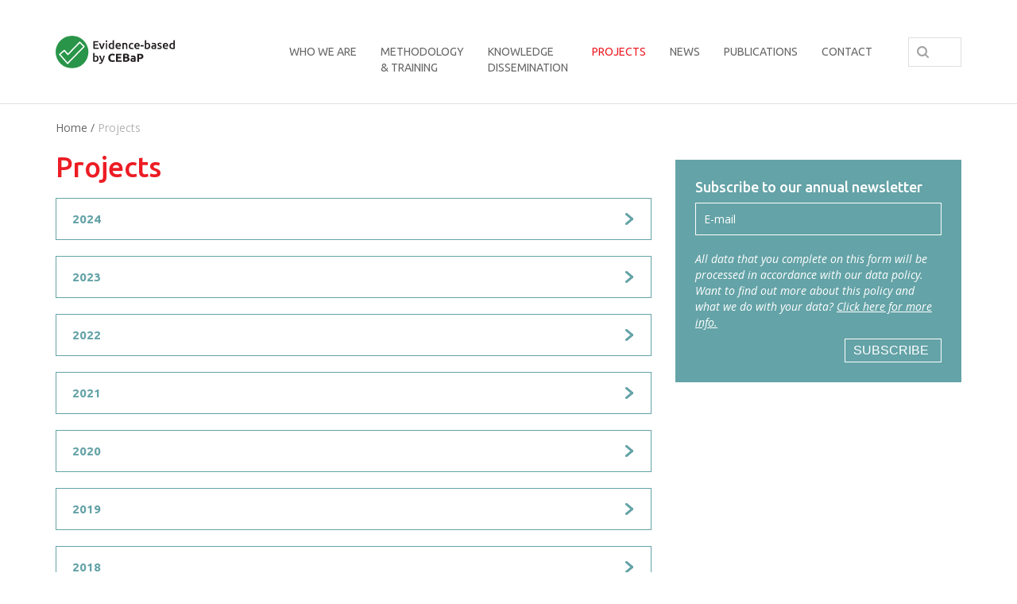

--- FILE ---
content_type: text/html; charset=utf-8
request_url: https://www.cebap.org/projects-completed/
body_size: 2545
content:
<!doctype html>
<!--[if IE 7 ]><html class="ie7" lang="en"><![endif]-->
<!--[if IE 8 ]><html class="ie8" lang="en"><![endif]-->
<!--[if IE 9 ]><html class="ie9" lang="en"><![endif]-->
<!--[if (gt IE 9)|!(IE)]><!--><html lang="en"><!--<![endif]-->
  <head>
<meta charset="utf-8" /><title>CEBaP | Projects</title><meta name="viewport" content="width=device-width, initial-scale=1" /><meta name="description" content="" /><meta property="og:title" content="Projects completed" /><meta property="og:description" content="" /><meta property="og:image" content="" /><meta property="og:url" content="https://www.cebap.org/projects-completed/" /><meta property="og:type" content="website" /><meta property="twitter:widgets:csp" content="on" /><meta property="twitter:card" content="summary_large_image" /><meta property="twitter:creator" content="@RodeKruisVL" /><meta property="twitter:title" content="Projects completed" /><meta property="twitter:description" content="" /><meta property="twitter:image" content="" /><link rel="stylesheet" href="/css/shared/main.min.css?1767799563" type="text/css"/><link rel="stylesheet" href="/css/cebap/main.min.css?1767799567" type="text/css"/><script src="https://use.fontawesome.com/4010687150.js"></script><script type="text/javascript">
    window.consents={"necessary":false,"necessary.necessary.necessary":false,"preferences":false,"preferences.preferences.preferences":false,"statistics":false,"statistics.statistics.statistics":false,"marketing":false,"marketing.marketing.marketing":false};
</script>  </head>
  <body class="channel-distributivepage en channel-distributivepage">

<div id="page">
<header>
<div class="main-nav">
	<div class="container">
		<div class="row">
			<div class="col-md-2 col-sm-8 col-xs-8">
				<a class="logo" href="/"><img src="/img/cebap/logo.svg?1767799528" alt="" /></a>			</div>
			<div class="col-md-9 hidden-sm hidden-xs">
				<nav class="clearfix">
	<ul class="sf-menu no-disc clearfix">
			<li>
		<a class="" href="/who-we-are/">Who we are</a>				</li>
			<li>
		<a class="" href="/methodology/">Methodology <br />
& Training</a>				</li>
			<li>
		<a class="" href="/knowledge-dissemination/">Knowledge <br />
dissemination</a>				</li>
			<li>
		<a class="active" href="/projects-completed/">Projects</a>				</li>
			<li>
		<a class="" href="/news/">News</a>				</li>
			<li>
		<a class="" href="/publications/">Publications</a>				</li>
			<li>
		<a class="" href="/contact/">Contact</a>				</li>
		</ul>
</nav>			</div>
			<div class="col-md-1 col-sm-4 col-xs-4">
								<a href="#" class="shplingsearch" data-search-path="/search/" data-action="/search/" data-autocomplete="/api/search/autocomplete/" data-placeholder="Zoekterm" data-text-all-results="Toon alle resultaten" data-text-no-results="Geen resultaten gevonden"><img src="/img/mijnrodekruis/svg/icon_search.svg"></a>
				<div class="hidden-md hidden-lg hamburger-btn mmenu">
					<button class="hamburger hamburger--spring" type="button">
						<span class="hamburger-box">
							<span class="hamburger-inner"></span>
						</span>
					</button>  
				</div>
			</div>
		</div>
	</div>
</div>
</header>
<main>
<div class="container">
			
    <ul class="breadcrumbs no-disc">
                    <li><a class="inverse" href="/">Home</a> /</li>
                    <li><a class="inverse active" href="/projects-completed/">Projects</a></li>
            </ul>



			<div class="row"><div class="col-md-8">	<div class="cc">

    <h1 class="">Projects</h1>

        

    
    
    
    
<ul class="distributivepage no-disc">
        	<li><a href="/projects-completed/2024/">2024</a></li>
        	<li><a href="/projects-completed/2023/">2023</a></li>
        	<li><a href="/projects-completed/2022/">2022</a></li>
        	<li><a href="/projects-completed/2021/">2021</a></li>
        	<li><a href="/projects-completed/2020/">2020</a></li>
        	<li><a href="/projects-completed/2019/">2019</a></li>
        	<li><a href="/projects-completed/2018/">2018</a></li>
        	<li><a href="/projects-completed/2017/">2017</a></li>
        	<li><a href="/projects-completed/2016/">2016</a></li>
        	<li><a href="/projects-completed/2015/">2015</a></li>
        	<li><a href="/projects-completed/2014/">2014</a></li>
        	<li><a href="/projects-completed/2013/">2013</a></li>
    </ul>



    
    
    
</div>	</div><div class="col-md-4 top-offset"><div class="sidebar-item newsletter clearfix bg-teal">
	<h3>Subscribe to our annual newsletter</h3>	<div id="messager-form-newsletter-step1" class="messager form-newsletter-step1 animated"><ul id="messager-form-newsletter-step1-messages" class="messages"></ul><ul id="messager-form-newsletter-step1-flashes" class="flashes"></ul></div><div class="ajax-form-messages form-newsletter-step1"></div><form id="newsletter-step1" class="form form-newsletter-step1 initializing ajax-form" action="/api/newsletter/step1/" method="POST" novalidate><input type="hidden" name="form_id" value="newsletter-step1" /><input type="hidden" name="form_token" value="1557dff1-502c-4a54-a70f-81e801b5db91" />	<input type="email" id="input-newsletter-step1-ab23731c7ebc" name="email" required="required" placeholder="E-mail" autocomplete="section-newsletter-step1 email" value="" />    <p style="font-style:italic;">All data that you complete on this form will be processed in accordance with our data policy. Want to find out more about this policy and what we do with your data? <a target="_blank" href="https://www.rodekruis.be/en/legal-information/data-policy/data-policy-for-our-various-services-and-activities/#i-have-asked-a-question-via-the-website">Click here for more info.</a></p>	<button type="submit" class="btn white-white right">Subscribe</button>
	<div class="required--input"><input type="text" id="input-newsletter-step1-76c17bd929d0" name="email__artbvovqycxc" placeholder="Email" value="" /></div></form></div></div></div></div>
</main>
<footer>
<div class="container">
    <div class="row">
        <div class="col-md-12">
            <p>Centre for Evidence-Based Practice, Motstraat 42, B-2800 Mechelen, Belgium</p>
        </div>
    </div>
    <div class="row">
        <div class="col-md-6">
            <a href="mailto:cebap@rodekruis.be">info@cebap.org</a>
            <a href="https://www.linkedin.com/company/5349787" target="_blank" class="social"><i class="fa fa-linkedin fa-lg"></i></a>
            <a href="https://twitter.com/CEBaP_evidence" target="_blank" class="social"><i class="fa fa-twitter fa-lg"></i></a>
        </div>
                <div class="col-md-6 legal">
            <a href="/legal-information/">Legal information</a>        </div>
            </div>
</div>
</footer>
<div class="overlay"></div>
<div class="modal newsletter-step2">
	<img src="/img/mijnrodekruis/svg/icon_verwijder.svg" class="modal-close">
	<h2 class="teal">Newsletter</h2>
	<div id="messager-form-newsletter-step2" class="messager form-newsletter-step2 animated"><ul id="messager-form-newsletter-step2-messages" class="messages"></ul><ul id="messager-form-newsletter-step2-flashes" class="flashes"></ul></div><div class="ajax-form-messages form-newsletter-step2"></div><form id="newsletter-step2" class="form form-newsletter-step2 initializing ajax-form" action="/api/newsletter/step2/" method="POST" novalidate><input type="hidden" name="form_id" value="newsletter-step2" /><input type="hidden" name="form_token" value="0a0cfd6d-b8db-494d-aa51-4dce97a3a079" />	<div class="row">
		<div class="col-md-3 label">
			First name		</div>
		<div class="col-md-9">
			<input type="text" id="input-newsletter-step2-94607ce1f7f3" name="firstname" required="required" placeholder="First name" autocomplete="section-newsletter-step2 given-name" value="" />		</div>
	</div>
	<div class="row">
		<div class="col-md-3 label">
			Last name		</div>
		<div class="col-md-9">
			<input type="text" id="input-newsletter-step2-9181722acb56" name="lastname" required="required" placeholder="Last name" autocomplete="section-newsletter-step2 family-name" value="" />		</div>
	</div>
	<div class="row">
		<div class="col-md-3 label">
			Affiliation		</div>
		<div class="col-md-9">
			<input type="text" id="input-newsletter-step2-a703048d570b" name="affiliation" required="required" placeholder="Affiliation" value="" />		</div>
	</div>
	<button type="submit" class="btn teal-white right">Subscribe</button>
	<div class="required--input"><input type="text" id="input-newsletter-step2-bb7973de61e9" name="email__srvntxnlq" placeholder="Email" value="" /></div></form></div></div>
<nav class="mmenu">
	<ul class="no-disc">
														<li><a href="/who-we-are/">Who we are</a></li>
																					<li><a href="/methodology/">Methodology 
& Training</a></li>
																					<li><a href="/knowledge-dissemination/">Knowledge 
dissemination</a></li>
																					<li><a href="/projects-completed/">Projects</a></li>
																					<li><a href="/news/">News</a></li>
																					<li><a href="/publications/">Publications</a></li>
																					<li><a href="/contact/">Contact</a></li>
										</ul>
</nav><script>window.fw=(window.fw||{});window.fw.settings=(window.fw.settings||{});window.fw.settings.base="\/";window.fw.settings.current="https:\/\/www.cebap.org\/projects-completed\/";window.fw.settings.language="en";window.fw.settings.now=1768881183;window.fw.settings.websockets=false;window.fw.settings.cookieDomain="cebap.org";window.fw.settings.debug=[];</script><script>window.fw=(window.fw||{});window.fw.settings=(window.fw.settings||{});window.fw.settings.base="\/";window.fw.settings.current="https:\/\/www.cebap.org\/projects-completed\/";window.fw.settings.language="en";window.fw.settings.now=1768881183;window.fw.settings.websockets=false;window.fw.settings.cookieDomain="cebap.org";window.fw.settings.debug=[];window.fw.settings.project="cebap";window.fw.settings.fullPath="\/projects-completed\/";</script><script src="//ajax.googleapis.com/ajax/libs/jquery/3.1.1/jquery.min.js"></script><script src="//ajax.googleapis.com/ajax/libs/jqueryui/1.12.1/jquery-ui.min.js"></script><script src="//maps.googleapis.com/maps/api/js?key=AIzaSyCy5BSKs6BpinpsH5zrGQzktqB0hYFglDY"></script><script src="/js/shared/main.min.js?1767799563"></script><script src="/js/cebap/main.min.js?1767799567"></script><script src="/js/mix/app.js?1767799528"></script>  </body>
</html>

--- FILE ---
content_type: text/css
request_url: https://www.cebap.org/css/shared/main.min.css?1767799563
body_size: 19801
content:
@import url('https://fonts.googleapis.com/css?family=Ubuntu:300,300i,400,400i,500,700');@import url('https://fonts.googleapis.com/css?family=Open+Sans:400,400i,600,700');html,body,div,span,applet,object,iframe,h1,h2,h3,h4,h5,h6,p,blockquote,pre,a,abbr,acronym,address,big,cite,code,del,dfn,em,img,ins,kbd,q,s,samp,small,strike,strong,sub,sup,tt,var,b,u,i,center,dl,dt,dd,ol,ul,li,fieldset,form,label,legend,table,caption,tbody,tfoot,thead,tr,th,td,article,aside,canvas,details,embed,figure,figcaption,footer,header,hgroup,menu,nav,output,ruby,section,summary,time,mark,audio,video{margin:0;padding:0;border:0;font-size:100%;font:inherit;vertical-align:baseline;}article,aside,details,figcaption,figure,footer,header,hgroup,menu,nav,section{display:block;}body{line-height:1;}ol,ul{list-style:none;}blockquote,q{quotes:none;}blockquote:before,blockquote:after,q:before,q:after{content:'';content:none;}table{border-collapse:collapse;border-spacing:0;}*{-webkit-box-sizing:border-box;-moz-box-sizing:border-box;box-sizing:border-box;}*:before,*:after{-webkit-box-sizing:border-box;-moz-box-sizing:border-box;box-sizing:border-box;}img{vertical-align:middle;}.img-responsive{display:block;max-width:100%;height:auto;}.img-circle{border-radius:50%;}.container{margin-right:auto;margin-left:auto;padding-left:15px;padding-right:15px;}@media (min-width: 768px){.container{width:750px;}}@media (min-width: 992px){.container{width:970px;}}@media (min-width: 1200px){.container{width:1170px;}}.container-fluid{margin-right:auto;margin-left:auto;padding-left:15px;padding-right:15px;}.row{margin-left:-15px;margin-right:-15px;}.col-xs-1,.col-sm-1,.col-md-1,.col-lg-1,.col-xs-2,.col-sm-2,.col-md-2,.col-lg-2,.col-xs-3,.col-sm-3,.col-md-3,.col-lg-3,.col-xs-4,.col-sm-4,.col-md-4,.col-lg-4,.col-xs-5,.col-sm-5,.col-md-5,.col-lg-5,.col-xs-6,.col-sm-6,.col-md-6,.col-lg-6,.col-xs-7,.col-sm-7,.col-md-7,.col-lg-7,.col-xs-8,.col-sm-8,.col-md-8,.col-lg-8,.col-xs-9,.col-sm-9,.col-md-9,.col-lg-9,.col-xs-10,.col-sm-10,.col-md-10,.col-lg-10,.col-xs-11,.col-sm-11,.col-md-11,.col-lg-11,.col-xs-12,.col-sm-12,.col-md-12,.col-lg-12{position:relative;min-height:1px;padding-left:15px;padding-right:15px;}.col-xs-1,.col-xs-2,.col-xs-3,.col-xs-4,.col-xs-5,.col-xs-6,.col-xs-7,.col-xs-8,.col-xs-9,.col-xs-10,.col-xs-11,.col-xs-12{float:left;}.col-xs-12{width:100%;}.col-xs-11{width:91.66666667%;}.col-xs-10{width:83.33333333%;}.col-xs-9{width:75%;}.col-xs-8{width:66.66666667%;}.col-xs-7{width:58.33333333%;}.col-xs-6{width:50%;}.col-xs-5{width:41.66666667%;}.col-xs-4{width:33.33333333%;}.col-xs-3{width:25%;}.col-xs-2{width:16.66666667%;}.col-xs-1{width:8.33333333%;}.col-xs-pull-12{right:100%;}.col-xs-pull-11{right:91.66666667%;}.col-xs-pull-10{right:83.33333333%;}.col-xs-pull-9{right:75%;}.col-xs-pull-8{right:66.66666667%;}.col-xs-pull-7{right:58.33333333%;}.col-xs-pull-6{right:50%;}.col-xs-pull-5{right:41.66666667%;}.col-xs-pull-4{right:33.33333333%;}.col-xs-pull-3{right:25%;}.col-xs-pull-2{right:16.66666667%;}.col-xs-pull-1{right:8.33333333%;}.col-xs-pull-0{right:auto;}.col-xs-push-12{left:100%;}.col-xs-push-11{left:91.66666667%;}.col-xs-push-10{left:83.33333333%;}.col-xs-push-9{left:75%;}.col-xs-push-8{left:66.66666667%;}.col-xs-push-7{left:58.33333333%;}.col-xs-push-6{left:50%;}.col-xs-push-5{left:41.66666667%;}.col-xs-push-4{left:33.33333333%;}.col-xs-push-3{left:25%;}.col-xs-push-2{left:16.66666667%;}.col-xs-push-1{left:8.33333333%;}.col-xs-push-0{left:auto;}.col-xs-offset-12{margin-left:100%;}.col-xs-offset-11{margin-left:91.66666667%;}.col-xs-offset-10{margin-left:83.33333333%;}.col-xs-offset-9{margin-left:75%;}.col-xs-offset-8{margin-left:66.66666667%;}.col-xs-offset-7{margin-left:58.33333333%;}.col-xs-offset-6{margin-left:50%;}.col-xs-offset-5{margin-left:41.66666667%;}.col-xs-offset-4{margin-left:33.33333333%;}.col-xs-offset-3{margin-left:25%;}.col-xs-offset-2{margin-left:16.66666667%;}.col-xs-offset-1{margin-left:8.33333333%;}.col-xs-offset-0{margin-left:0%;}@media (min-width: 768px){.col-sm-1,.col-sm-2,.col-sm-3,.col-sm-4,.col-sm-5,.col-sm-6,.col-sm-7,.col-sm-8,.col-sm-9,.col-sm-10,.col-sm-11,.col-sm-12{float:left;}.col-sm-12{width:100%;}.col-sm-11{width:91.66666667%;}.col-sm-10{width:83.33333333%;}.col-sm-9{width:75%;}.col-sm-8{width:66.66666667%;}.col-sm-7{width:58.33333333%;}.col-sm-6{width:50%;}.col-sm-5{width:41.66666667%;}.col-sm-4{width:33.33333333%;}.col-sm-3{width:25%;}.col-sm-2{width:16.66666667%;}.col-sm-1{width:8.33333333%;}.col-sm-pull-12{right:100%;}.col-sm-pull-11{right:91.66666667%;}.col-sm-pull-10{right:83.33333333%;}.col-sm-pull-9{right:75%;}.col-sm-pull-8{right:66.66666667%;}.col-sm-pull-7{right:58.33333333%;}.col-sm-pull-6{right:50%;}.col-sm-pull-5{right:41.66666667%;}.col-sm-pull-4{right:33.33333333%;}.col-sm-pull-3{right:25%;}.col-sm-pull-2{right:16.66666667%;}.col-sm-pull-1{right:8.33333333%;}.col-sm-pull-0{right:auto;}.col-sm-push-12{left:100%;}.col-sm-push-11{left:91.66666667%;}.col-sm-push-10{left:83.33333333%;}.col-sm-push-9{left:75%;}.col-sm-push-8{left:66.66666667%;}.col-sm-push-7{left:58.33333333%;}.col-sm-push-6{left:50%;}.col-sm-push-5{left:41.66666667%;}.col-sm-push-4{left:33.33333333%;}.col-sm-push-3{left:25%;}.col-sm-push-2{left:16.66666667%;}.col-sm-push-1{left:8.33333333%;}.col-sm-push-0{left:auto;}.col-sm-offset-12{margin-left:100%;}.col-sm-offset-11{margin-left:91.66666667%;}.col-sm-offset-10{margin-left:83.33333333%;}.col-sm-offset-9{margin-left:75%;}.col-sm-offset-8{margin-left:66.66666667%;}.col-sm-offset-7{margin-left:58.33333333%;}.col-sm-offset-6{margin-left:50%;}.col-sm-offset-5{margin-left:41.66666667%;}.col-sm-offset-4{margin-left:33.33333333%;}.col-sm-offset-3{margin-left:25%;}.col-sm-offset-2{margin-left:16.66666667%;}.col-sm-offset-1{margin-left:8.33333333%;}.col-sm-offset-0{margin-left:0%;}}@media (min-width: 992px){.col-md-1,.col-md-2,.col-md-3,.col-md-4,.col-md-5,.col-md-6,.col-md-7,.col-md-8,.col-md-9,.col-md-10,.col-md-11,.col-md-12{float:left;}.col-md-12{width:100%;}.col-md-11{width:91.66666667%;}.col-md-10{width:83.33333333%;}.col-md-9{width:75%;}.col-md-8{width:66.66666667%;}.col-md-7{width:58.33333333%;}.col-md-6{width:50%;}.col-md-5{width:41.66666667%;}.col-md-4{width:33.33333333%;}.col-md-3{width:25%;}.col-md-2{width:16.66666667%;}.col-md-1{width:8.33333333%;}.col-md-pull-12{right:100%;}.col-md-pull-11{right:91.66666667%;}.col-md-pull-10{right:83.33333333%;}.col-md-pull-9{right:75%;}.col-md-pull-8{right:66.66666667%;}.col-md-pull-7{right:58.33333333%;}.col-md-pull-6{right:50%;}.col-md-pull-5{right:41.66666667%;}.col-md-pull-4{right:33.33333333%;}.col-md-pull-3{right:25%;}.col-md-pull-2{right:16.66666667%;}.col-md-pull-1{right:8.33333333%;}.col-md-pull-0{right:auto;}.col-md-push-12{left:100%;}.col-md-push-11{left:91.66666667%;}.col-md-push-10{left:83.33333333%;}.col-md-push-9{left:75%;}.col-md-push-8{left:66.66666667%;}.col-md-push-7{left:58.33333333%;}.col-md-push-6{left:50%;}.col-md-push-5{left:41.66666667%;}.col-md-push-4{left:33.33333333%;}.col-md-push-3{left:25%;}.col-md-push-2{left:16.66666667%;}.col-md-push-1{left:8.33333333%;}.col-md-push-0{left:auto;}.col-md-offset-12{margin-left:100%;}.col-md-offset-11{margin-left:91.66666667%;}.col-md-offset-10{margin-left:83.33333333%;}.col-md-offset-9{margin-left:75%;}.col-md-offset-8{margin-left:66.66666667%;}.col-md-offset-7{margin-left:58.33333333%;}.col-md-offset-6{margin-left:50%;}.col-md-offset-5{margin-left:41.66666667%;}.col-md-offset-4{margin-left:33.33333333%;}.col-md-offset-3{margin-left:25%;}.col-md-offset-2{margin-left:16.66666667%;}.col-md-offset-1{margin-left:8.33333333%;}.col-md-offset-0{margin-left:0%;}}@media (min-width: 1200px){.col-lg-1,.col-lg-2,.col-lg-3,.col-lg-4,.col-lg-5,.col-lg-6,.col-lg-7,.col-lg-8,.col-lg-9,.col-lg-10,.col-lg-11,.col-lg-12{float:left;}.col-lg-12{width:100%;}.col-lg-11{width:91.66666667%;}.col-lg-10{width:83.33333333%;}.col-lg-9{width:75%;}.col-lg-8{width:66.66666667%;}.col-lg-7{width:58.33333333%;}.col-lg-6{width:50%;}.col-lg-5{width:41.66666667%;}.col-lg-4{width:33.33333333%;}.col-lg-3{width:25%;}.col-lg-2{width:16.66666667%;}.col-lg-1{width:8.33333333%;}.col-lg-pull-12{right:100%;}.col-lg-pull-11{right:91.66666667%;}.col-lg-pull-10{right:83.33333333%;}.col-lg-pull-9{right:75%;}.col-lg-pull-8{right:66.66666667%;}.col-lg-pull-7{right:58.33333333%;}.col-lg-pull-6{right:50%;}.col-lg-pull-5{right:41.66666667%;}.col-lg-pull-4{right:33.33333333%;}.col-lg-pull-3{right:25%;}.col-lg-pull-2{right:16.66666667%;}.col-lg-pull-1{right:8.33333333%;}.col-lg-pull-0{right:auto;}.col-lg-push-12{left:100%;}.col-lg-push-11{left:91.66666667%;}.col-lg-push-10{left:83.33333333%;}.col-lg-push-9{left:75%;}.col-lg-push-8{left:66.66666667%;}.col-lg-push-7{left:58.33333333%;}.col-lg-push-6{left:50%;}.col-lg-push-5{left:41.66666667%;}.col-lg-push-4{left:33.33333333%;}.col-lg-push-3{left:25%;}.col-lg-push-2{left:16.66666667%;}.col-lg-push-1{left:8.33333333%;}.col-lg-push-0{left:auto;}.col-lg-offset-12{margin-left:100%;}.col-lg-offset-11{margin-left:91.66666667%;}.col-lg-offset-10{margin-left:83.33333333%;}.col-lg-offset-9{margin-left:75%;}.col-lg-offset-8{margin-left:66.66666667%;}.col-lg-offset-7{margin-left:58.33333333%;}.col-lg-offset-6{margin-left:50%;}.col-lg-offset-5{margin-left:41.66666667%;}.col-lg-offset-4{margin-left:33.33333333%;}.col-lg-offset-3{margin-left:25%;}.col-lg-offset-2{margin-left:16.66666667%;}.col-lg-offset-1{margin-left:8.33333333%;}.col-lg-offset-0{margin-left:0%;}}.embed-responsive{position:relative;display:block;height:0;padding:0;overflow:hidden;}.embed-responsive .embed-responsive-item,.embed-responsive iframe,.embed-responsive embed,.embed-responsive object,.embed-responsive video{position:absolute;top:0;left:0;bottom:0;height:100%;width:100%;border:0;}.embed-responsive-16by9{padding-bottom:56.25%;}.embed-responsive-4by3{padding-bottom:75%;}.clearfix:before,.clearfix:after,.container:before,.container:after,.container-fluid:before,.container-fluid:after,.row:before,.row:after{content:" ";display:table;}.clearfix:after,.container:after,.container-fluid:after,.row:after{clear:both;}.center-block{display:block;margin-left:auto;margin-right:auto;}.pull-right{float:right !important;}.pull-left{float:left !important;}.hide{display:none !important;}.show{display:block !important;}.invisible{visibility:hidden;}.text-hide{font:0/0 a;color:transparent;text-shadow:none;background-color:transparent;border:0;}.hidden{display:none !important;}.affix{position:fixed;}@-ms-viewport{width:device-width;}.visible-xs,.visible-sm,.visible-md,.visible-lg{display:none !important;}.visible-xs-block,.visible-xs-inline,.visible-xs-inline-block,.visible-sm-block,.visible-sm-inline,.visible-sm-inline-block,.visible-md-block,.visible-md-inline,.visible-md-inline-block,.visible-lg-block,.visible-lg-inline,.visible-lg-inline-block{display:none !important;}@media (max-width: 767px){.visible-xs{display:block !important;}table.visible-xs{display:table !important;}tr.visible-xs{display:table-row !important;}th.visible-xs,td.visible-xs{display:table-cell !important;}}@media (max-width: 767px){.visible-xs-block{display:block !important;}}@media (max-width: 767px){.visible-xs-inline{display:inline !important;}}@media (max-width: 767px){.visible-xs-inline-block{display:inline-block !important;}}@media (min-width: 768px) and (max-width: 991px){.visible-sm{display:block !important;}table.visible-sm{display:table !important;}tr.visible-sm{display:table-row !important;}th.visible-sm,td.visible-sm{display:table-cell !important;}}@media (min-width: 768px) and (max-width: 991px){.visible-sm-block{display:block !important;}}@media (min-width: 768px) and (max-width: 991px){.visible-sm-inline{display:inline !important;}}@media (min-width: 768px) and (max-width: 991px){.visible-sm-inline-block{display:inline-block !important;}}@media (min-width: 992px) and (max-width: 1199px){.visible-md{display:block !important;}table.visible-md{display:table !important;}tr.visible-md{display:table-row !important;}th.visible-md,td.visible-md{display:table-cell !important;}}@media (min-width: 992px) and (max-width: 1199px){.visible-md-block{display:block !important;}}@media (min-width: 992px) and (max-width: 1199px){.visible-md-inline{display:inline !important;}}@media (min-width: 992px) and (max-width: 1199px){.visible-md-inline-block{display:inline-block !important;}}@media (min-width: 1200px){.visible-lg{display:block !important;}table.visible-lg{display:table !important;}tr.visible-lg{display:table-row !important;}th.visible-lg,td.visible-lg{display:table-cell !important;}}@media (min-width: 1200px){.visible-lg-block{display:block !important;}}@media (min-width: 1200px){.visible-lg-inline{display:inline !important;}}@media (min-width: 1200px){.visible-lg-inline-block{display:inline-block !important;}}@media (max-width: 767px){.hidden-xs{display:none !important;}}@media (min-width: 768px) and (max-width: 991px){.hidden-sm{display:none !important;}}@media (min-width: 992px) and (max-width: 1199px){.hidden-md{display:none !important;}}@media (min-width: 1200px){.hidden-lg{display:none !important;}}.visible-print{display:none !important;}@media print{.visible-print{display:block !important;}table.visible-print{display:table !important;}tr.visible-print{display:table-row !important;}th.visible-print,td.visible-print{display:table-cell !important;}}.visible-print-block{display:none !important;}@media print{.visible-print-block{display:block !important;}}.visible-print-inline{display:none !important;}@media print{.visible-print-inline{display:inline !important;}}.visible-print-inline-block{display:none !important;}@media print{.visible-print-inline-block{display:inline-block !important;}}@media print{.hidden-print{display:none !important;}}.open-sans{font-family:'Open Sans', sans-serif;font-weight:400;}.ubuntu{font-family:'Ubuntu', sans-serif;font-weight:400;}.white{color:white;}.red{color:#ed1c24;}.teal{color:#64a3a7;}.gray{color:#ececec;}.blue{color:#0591e2;}.text-gray{color:#676767;}.light-gray{color:#f5f5f5;}.yellow{color:#ffb33e;}.bg-red{background-color:#ed1c24;}.bg-teal{background-color:#64a3a7;}.bg-teal-darken{background-color:#4b676f;}.bg-teal-lighten{background-color:#71bbc0;}.bg-darker-gray{background-color:#cecece;}.bg-gray{background-color:#ececec;}.bg-light-gray{background-color:#f5f5f5;}.bg-dark-gray{background-color:#8b8b8b;}.bg-blue{background-color:#0591e2;}.bg-yellow{background-color:#ffb33e;}*:focus{outline:none;}.reset{margin:0;padding:0;}.full-border{border:1px solid #dfdfdf;}.flex-center{text-align:center;display:-ms-flexbox;display:-webkit-flex;display:flex;-ms-flex-align:center;-webkit-align-items:center;align-items:center;-ms-flex-pack:center;-webkit-justify-content:center;justify-content:center;}.flex-center-vertical{display:-ms-flexbox;display:-webkit-flex;display:flex;-ms-flex-align:center;-webkit-align-items:center;align-items:center;}.transition{transition:all .2s;}.relative{position:relative;}.teal-white{border-color:#64a3a7;color:#64a3a7;}.teal-white:not(.disabled)::after{background-color:#64a3a7;}.teal-white:not(.disabled):hover,.teal-white:not(.disabled).active{color:white;}.border-radius{border-radius:5px;}nav.bigmenu a{text-transform:uppercase;}nav.bigmenu > a{display:inline-block;padding:20px;margin:0;}nav.bigmenu > a:hover,nav.bigmenu > a.over,nav.bigmenu > a.active{background:white;color:#ed1c24;}nav.bigmenu > nav.subnav{position:absolute;left:0;right:0;display:none;background:#f5f5f5;}nav.bigmenu > nav.subnav > a{display:inline-block;padding:20px 20px;}.mm-menu,.mm-panels,.mm-panels>.mm-panel{margin:0;left:0;right:0;top:0;z-index:0;box-sizing:border-box;}.mm-btn,.mm-menu{box-sizing:border-box;}.mm-listview a,.mm-listview a:hover,.mm-navbar a,.mm-navbar a:hover{text-decoration:none;}.mm-listview .mm-next:before,.mm-listview>li:not(.mm-divider):after,.mm-next:after,.mm-prev:before{content:'';bottom:0;}.mm-hidden{display:none !important;}.mm-menu,.mm-panels>.mm-panel:not(.mm-hidden){display:block;}.mm-wrapper{overflow-x:hidden;position:relative;}.mm-menu{padding:0;position:absolute;bottom:0;}.mm-panels,.mm-panels>.mm-panel{background:inherit;border-color:inherit;position:absolute;bottom:0;}.mm-btn,.mm-panel.mm-highest{z-index:1;}.mm-panels{overflow:hidden;}.mm-panel{-webkit-transition:-webkit-transform .4s ease;transition:-webkit-transform .4s ease;transition:transform .4s ease;transition:transform .4s ease, -webkit-transform .4s ease;-webkit-transform:translate(100%,0);-ms-transform:translate(100%,0);transform:translate(100%,0);-webkit-transform:translate3d(100%,0,0);transform:translate3d(100%,0,0);}.mm-panel.mm-opened{-webkit-transform:translate(0,0);-ms-transform:translate(0,0);transform:translate(0,0);-webkit-transform:translate3d(0,0,0);transform:translate3d(0,0,0);}.mm-panel.mm-subopened{-webkit-transform:translate(-30%,0);-ms-transform:translate(-30%,0);transform:translate(-30%,0);-webkit-transform:translate3d(-30%,0,0);transform:translate3d(-30%,0,0);}.mm-panels>.mm-panel{-webkit-overflow-scrolling:touch;overflow:scroll;overflow-x:hidden;overflow-y:auto;padding:0 20px;}.mm-listview .mm-divider,.mm-listview>li>a,.mm-listview>li>span,.mm-navbar .mm-title{text-overflow:ellipsis;white-space:nowrap;overflow:hidden;}.mm-panels>.mm-panel.mm-hasnavbar{padding-top:40px;}.mm-panels>.mm-panel:after,.mm-panels>.mm-panel:before{content:'';display:block;height:20px;}.mm-vertical .mm-panel{-webkit-transform:none !important;-ms-transform:none !important;transform:none !important;}.mm-listview .mm-vertical .mm-panel,.mm-vertical .mm-listview .mm-panel{display:none;padding:10px 0 10px 10px;}.mm-listview .mm-vertical .mm-panel .mm-listview>li:last-child:after,.mm-vertical .mm-listview .mm-panel .mm-listview>li:last-child:after{border-color:transparent;}.mm-vertical li.mm-opened>.mm-panel,li.mm-vertical.mm-opened>.mm-panel{display:block;}.mm-listview>li.mm-vertical>.mm-next,.mm-vertical .mm-listview>li>.mm-next{height:40px;bottom:auto;}.mm-listview>li.mm-vertical>.mm-next:after,.mm-vertical .mm-listview>li>.mm-next:after{top:16px;bottom:auto;}.mm-listview>li.mm-vertical.mm-opened>.mm-next:after,.mm-vertical .mm-listview>li.mm-opened>.mm-next:after{-webkit-transform:rotate(225deg);-ms-transform:rotate(225deg);transform:rotate(225deg);right:19px;}.mm-btn{width:40px;height:40px;position:absolute;top:0;}.mm-clear:after,.mm-clear:before,.mm-close:after,.mm-close:before{content:'';border:2px solid transparent;display:block;width:5px;height:5px;margin:auto;position:absolute;top:0;bottom:0;-webkit-transform:rotate(-45deg);-ms-transform:rotate(-45deg);transform:rotate(-45deg);}.mm-clear:before,.mm-close:before{border-right:none;border-bottom:none;right:18px;}.mm-clear:after,.mm-close:after{border-left:none;border-top:none;right:25px;}.mm-next:after,.mm-prev:before{border-top:2px solid transparent;border-left:2px solid transparent;display:block;width:8px;height:8px;margin:auto;position:absolute;top:0;}.mm-prev:before{-webkit-transform:rotate(-45deg);-ms-transform:rotate(-45deg);transform:rotate(-45deg);left:23px;right:auto;}.mm-next:after{-webkit-transform:rotate(135deg);-ms-transform:rotate(135deg);transform:rotate(135deg);right:23px;left:auto;}.mm-navbar{border-bottom:1px solid;border-color:inherit;text-align:center;line-height:20px;height:40px;padding:0 40px;margin:0;position:absolute;top:0;left:0;right:0;}.mm-navbar>*{display:block;padding:10px 0;}.mm-navbar .mm-btn:first-child{left:0;}.mm-navbar .mm-btn:last-child{text-align:right;right:0;}.mm-panel .mm-navbar{display:none;}.mm-panel.mm-hasnavbar .mm-navbar{display:block;}.mm-listview,.mm-listview>li{list-style:none;display:block;padding:0;margin:0;}.mm-listview{font:inherit;font-size:14px;line-height:20px;}.mm-listview>li{position:relative;}.mm-listview>li,.mm-listview>li .mm-next,.mm-listview>li .mm-next:before,.mm-listview>li:after{border-color:inherit;}.mm-listview>li>a,.mm-listview>li>span{color:inherit;display:block;padding:10px 10px 10px 20px;margin:0;}.mm-listview>li:not(.mm-divider):after{border-bottom-width:1px;border-bottom-style:solid;display:block;position:absolute;right:0;left:20px;}.mm-listview .mm-next{background:rgba(3,2,1,0);width:50px;padding:0;position:absolute;right:0;top:0;bottom:0;z-index:2;}.mm-listview .mm-next:before{border-left-width:1px;border-left-style:solid;display:block;position:absolute;top:0;left:0;}.mm-listview .mm-next+a,.mm-listview .mm-next+span{margin-right:50px;}.mm-listview .mm-next.mm-fullsubopen{width:100%;}.mm-listview .mm-next.mm-fullsubopen:before{border-left:none;}.mm-listview .mm-next.mm-fullsubopen+a,.mm-listview .mm-next.mm-fullsubopen+span{padding-right:50px;margin-right:0;}.mm-panels>.mm-panel>.mm-listview{margin:20px -20px;}.mm-panels>.mm-panel>.mm-listview:first-child,.mm-panels>.mm-panel>.mm-navbar+.mm-listview{margin-top:-20px;}.mm-listview .mm-inset{list-style:disc inside;padding:0 10px 15px 40px;margin:0;}.mm-listview .mm-inset>li{padding:5px 0;}.mm-listview .mm-divider{font-size:10px;text-transform:uppercase;text-indent:20px;line-height:25px;}.mm-listview .mm-spacer{padding-top:40px;}.mm-listview .mm-spacer>.mm-next{top:40px;}.mm-listview .mm-spacer.mm-divider{padding-top:25px;}.mm-menu{background:#f3f3f3;border-color:rgba(0,0,0,0.1);color:rgba(0,0,0,0.75);}.mm-menu .mm-navbar a,.mm-menu .mm-navbar>*{color:rgba(0,0,0,0.3);}.mm-menu .mm-btn:after,.mm-menu .mm-btn:before{border-color:rgba(0,0,0,0.3);}.mm-menu .mm-listview{border-color:rgba(0,0,0,0.1);}.mm-menu .mm-listview>li .mm-next:after{border-color:rgba(0,0,0,0.3);}.mm-menu .mm-listview>li a:not(.mm-next){-webkit-tap-highlight-color:rgba(255,255,255,0.5);tap-highlight-color:rgba(255,255,255,0.5);}.mm-menu .mm-listview>li.mm-selected>a:not(.mm-next),.mm-menu .mm-listview>li.mm-selected>span{background:rgba(255,255,255,0.5);}.mm-menu .mm-divider,.mm-menu .mm-listview>li.mm-opened.mm-vertical>.mm-panel,.mm-menu .mm-listview>li.mm-opened.mm-vertical>a.mm-next,.mm-menu.mm-vertical .mm-listview>li.mm-opened>.mm-panel,.mm-menu.mm-vertical .mm-listview>li.mm-opened>a.mm-next{background:rgba(0,0,0,0.05);}.mm-page{box-sizing:border-box;position:relative;}.mm-slideout{-webkit-transition:-webkit-transform .4s ease;transition:-webkit-transform .4s ease;transition:transform .4s ease;transition:transform .4s ease, -webkit-transform .4s ease;z-index:1;}html.mm-opened{overflow-x:hidden;position:relative;}html.mm-blocking,html.mm-blocking body{overflow:hidden;}html.mm-background .mm-page{background:inherit;}#mm-blocker{background:rgba(3,2,1,0);display:none;width:100%;height:100%;position:fixed;top:0;left:0;z-index:2;}html.mm-blocking #mm-blocker{display:block;}.mm-menu.mm-offcanvas{z-index:0;display:none;position:fixed;width:80%;min-width:140px;max-width:440px;}.mm-menu.mm-offcanvas.mm-current{display:block;}.mm-menu.mm-offcanvas.mm-no-csstransforms.mm-current.mm-opened{z-index:10;}html.mm-opening .mm-slideout{-webkit-transform:translate(80%,0);-ms-transform:translate(80%,0);transform:translate(80%,0);-webkit-transform:translate3d(80%,0,0);transform:translate3d(80%,0,0);}@media all and (max-width: 175px){html.mm-opening .mm-slideout{-webkit-transform:translate(140px,0);-ms-transform:translate(140px,0);transform:translate(140px,0);-webkit-transform:translate3d(140px,0,0);transform:translate3d(140px,0,0);}}@media all and (min-width: 550px){html.mm-opening .mm-slideout{-webkit-transform:translate(440px,0);-ms-transform:translate(440px,0);transform:translate(440px,0);-webkit-transform:translate3d(440px,0,0);transform:translate3d(440px,0,0);}}.mm-menu.mm-offcanvas.mm-right{left:auto;}html.mm-right.mm-opening .mm-slideout{-webkit-transform:translate(-80%,0);-ms-transform:translate(-80%,0);transform:translate(-80%,0);-webkit-transform:translate3d(-80%,0,0);transform:translate3d(-80%,0,0);}@media all and (max-width: 175px){html.mm-right.mm-opening .mm-slideout{-webkit-transform:translate(-140px,0);-ms-transform:translate(-140px,0);transform:translate(-140px,0);-webkit-transform:translate3d(-140px,0,0);transform:translate3d(-140px,0,0);}}@media all and (min-width: 550px){html.mm-right.mm-opening .mm-slideout{-webkit-transform:translate(-440px,0);-ms-transform:translate(-440px,0);transform:translate(-440px,0);-webkit-transform:translate3d(-440px,0,0);transform:translate3d(-440px,0,0);}}html.mm-front .mm-slideout{-webkit-transform:none !important;-ms-transform:none !important;transform:none !important;z-index:0;}html.mm-front #mm-blocker{z-index:1;}html.mm-front .mm-menu.mm-offcanvas{z-index:2;}.mm-menu.mm-offcanvas.mm-front,.mm-menu.mm-offcanvas.mm-next{-webkit-transition:-webkit-transform .4s ease;transition:-webkit-transform .4s ease;transition:transform .4s ease;transition:transform .4s ease, -webkit-transform .4s ease;-webkit-transform:translate(-100%,0);-ms-transform:translate(-100%,0);transform:translate(-100%,0);-webkit-transform:translate3d(-100%,0,0);transform:translate3d(-100%,0,0);}.mm-menu.mm-offcanvas.mm-front.mm-right,.mm-menu.mm-offcanvas.mm-next.mm-right{-webkit-transform:translate(100%,0);-ms-transform:translate(100%,0);transform:translate(100%,0);-webkit-transform:translate3d(100%,0,0);transform:translate3d(100%,0,0);}.mm-menu.mm-offcanvas.mm-top{-webkit-transform:translate(0,-100%);-ms-transform:translate(0,-100%);transform:translate(0,-100%);-webkit-transform:translate3d(0,-100%,0);transform:translate3d(0,-100%,0);}.mm-menu.mm-offcanvas.mm-bottom{-webkit-transform:translate(0,100%);-ms-transform:translate(0,100%);transform:translate(0,100%);-webkit-transform:translate3d(0,100%,0);transform:translate3d(0,100%,0);top:auto;}.mm-menu.mm-offcanvas.mm-bottom,.mm-menu.mm-offcanvas.mm-top{width:100%;min-width:100%;max-width:100%;height:80%;min-height:140px;max-height:880px;}html.mm-opening .mm-menu.mm-offcanvas.mm-front,html.mm-opening .mm-menu.mm-offcanvas.mm-next{-webkit-transform:translate(0,0);-ms-transform:translate(0,0);transform:translate(0,0);-webkit-transform:translate3d(0,0,0);transform:translate3d(0,0,0);}.mm-menu.mm-offcanvas{background:#555;color:#ddd;width:200px;max-width:200px;min-width:200px;}html.mm-right.mm-opening .mm-slideout{-webkit-transform:translate(-200px,0) !important;-ms-transform:translate(-200px,0) !important;transform:translate(-200px,0) !important;-webkit-transform:translate3d(-200px,0,0) !important;transform:translate3d(-200px,0,0) !important;}.mm-navbar{border-bottom:none;position:static;}.mm-panels .mm-panel.mm-hasnavbar{padding:0;}.mm-panels .mm-panel.mm-hasnavbar::before{content:none;}.mm-panels .mm-panel.mm-hasnavbar .mm-navbar{background:#4c4c4c;}.mm-panels .mm-panel.mm-hasnavbar .mm-navbar .mm-title{color:#ddd;}.mm-panels .mm-panel.mm-hasnavbar .mm-navbar .mm-btn::before{border-color:#ddd;}.mm-panels .mm-panel.mm-hasnavbar ul.mm-listview{margin:0;}.mm-panels .mm-panel.mm-hasnavbar ul.mm-listview li a{padding:10px 20px;}.mm-panels .mm-panel.mm-hasnavbar ul.mm-listview li::after{content:none;}.mm-panels .mm-panel.mm-hasnavbar ul.mm-listview li:hover{background:#666;}.mm-panels .mm-panel.mm-hasnavbar ul.mm-listview li .mm-next::after{border-color:#ddd;}.hamburger{padding:15px 15px;display:inline-block;cursor:pointer;transition-property:opacity, filter;transition-duration:0.15s;transition-timing-function:linear;font:inherit;color:inherit;text-transform:none;background-color:transparent;border:0;margin:0;overflow:visible;}.hamburger:hover{opacity:0.7;}.hamburger-box{width:40px;height:24px;display:inline-block;position:relative;}.hamburger-inner{display:block;top:50%;margin-top:-2px;}.hamburger-inner,.hamburger-inner::before,.hamburger-inner::after{width:40px;height:4px;background-color:#000;border-radius:4px;position:absolute;transition-property:transform;transition-duration:0.15s;transition-timing-function:ease;}.hamburger-inner::before,.hamburger-inner::after{content:"";display:block;}.hamburger-inner::before{top:-10px;}.hamburger-inner::after{bottom:-10px;}.hamburger--3dx .hamburger-box{perspective:80px;}.hamburger--3dx .hamburger-inner{transition:transform 0.2s cubic-bezier(0.645,0.045,0.355,1), background-color 0s 0.1s cubic-bezier(0.645,0.045,0.355,1);}.hamburger--3dx .hamburger-inner::before,.hamburger--3dx .hamburger-inner::after{transition:transform 0s 0.1s cubic-bezier(0.645,0.045,0.355,1);}.hamburger--3dx.is-active .hamburger-inner{background-color:transparent;transform:rotateY(180deg);}.hamburger--3dx.is-active .hamburger-inner::before{transform:translate3d(0,10px,0) rotate(45deg);}.hamburger--3dx.is-active .hamburger-inner::after{transform:translate3d(0,-10px,0) rotate(-45deg);}.hamburger--3dx-r .hamburger-box{perspective:80px;}.hamburger--3dx-r .hamburger-inner{transition:transform 0.2s cubic-bezier(0.645,0.045,0.355,1), background-color 0s 0.1s cubic-bezier(0.645,0.045,0.355,1);}.hamburger--3dx-r .hamburger-inner::before,.hamburger--3dx-r .hamburger-inner::after{transition:transform 0s 0.1s cubic-bezier(0.645,0.045,0.355,1);}.hamburger--3dx-r.is-active .hamburger-inner{background-color:transparent;transform:rotateY(-180deg);}.hamburger--3dx-r.is-active .hamburger-inner::before{transform:translate3d(0,10px,0) rotate(45deg);}.hamburger--3dx-r.is-active .hamburger-inner::after{transform:translate3d(0,-10px,0) rotate(-45deg);}.hamburger--3dy .hamburger-box{perspective:80px;}.hamburger--3dy .hamburger-inner{transition:transform 0.2s cubic-bezier(0.645,0.045,0.355,1), background-color 0s 0.1s cubic-bezier(0.645,0.045,0.355,1);}.hamburger--3dy .hamburger-inner::before,.hamburger--3dy .hamburger-inner::after{transition:transform 0s 0.1s cubic-bezier(0.645,0.045,0.355,1);}.hamburger--3dy.is-active .hamburger-inner{background-color:transparent;transform:rotateX(-180deg);}.hamburger--3dy.is-active .hamburger-inner::before{transform:translate3d(0,10px,0) rotate(45deg);}.hamburger--3dy.is-active .hamburger-inner::after{transform:translate3d(0,-10px,0) rotate(-45deg);}.hamburger--3dy-r .hamburger-box{perspective:80px;}.hamburger--3dy-r .hamburger-inner{transition:transform 0.2s cubic-bezier(0.645,0.045,0.355,1), background-color 0s 0.1s cubic-bezier(0.645,0.045,0.355,1);}.hamburger--3dy-r .hamburger-inner::before,.hamburger--3dy-r .hamburger-inner::after{transition:transform 0s 0.1s cubic-bezier(0.645,0.045,0.355,1);}.hamburger--3dy-r.is-active .hamburger-inner{background-color:transparent;transform:rotateX(180deg);}.hamburger--3dy-r.is-active .hamburger-inner::before{transform:translate3d(0,10px,0) rotate(45deg);}.hamburger--3dy-r.is-active .hamburger-inner::after{transform:translate3d(0,-10px,0) rotate(-45deg);}.hamburger--arrow.is-active .hamburger-inner::before{transform:translate3d(-8px,0,0) rotate(-45deg) scale(0.7,1);}.hamburger--arrow.is-active .hamburger-inner::after{transform:translate3d(-8px,0,0) rotate(45deg) scale(0.7,1);}.hamburger--arrow-r.is-active .hamburger-inner::before{transform:translate3d(8px,0,0) rotate(45deg) scale(0.7,1);}.hamburger--arrow-r.is-active .hamburger-inner::after{transform:translate3d(8px,0,0) rotate(-45deg) scale(0.7,1);}.hamburger--arrowalt .hamburger-inner::before{transition:top 0.1s 0.15s ease, transform 0.15s cubic-bezier(0.165,0.84,0.44,1);}.hamburger--arrowalt .hamburger-inner::after{transition:bottom 0.1s 0.15s ease, transform 0.15s cubic-bezier(0.165,0.84,0.44,1);}.hamburger--arrowalt.is-active .hamburger-inner::before{top:0;transform:translate3d(-8px,-10px,0) rotate(-45deg) scale(0.7,1);transition:top 0.1s ease, transform 0.15s 0.1s cubic-bezier(0.895,0.03,0.685,0.22);}.hamburger--arrowalt.is-active .hamburger-inner::after{bottom:0;transform:translate3d(-8px,10px,0) rotate(45deg) scale(0.7,1);transition:bottom 0.1s ease, transform 0.15s 0.1s cubic-bezier(0.895,0.03,0.685,0.22);}.hamburger--arrowalt-r .hamburger-inner::before{transition:top 0.1s 0.15s ease, transform 0.15s cubic-bezier(0.165,0.84,0.44,1);}.hamburger--arrowalt-r .hamburger-inner::after{transition:bottom 0.1s 0.15s ease, transform 0.15s cubic-bezier(0.165,0.84,0.44,1);}.hamburger--arrowalt-r.is-active .hamburger-inner::before{top:0;transform:translate3d(8px,-10px,0) rotate(45deg) scale(0.7,1);transition:top 0.1s ease, transform 0.15s 0.1s cubic-bezier(0.895,0.03,0.685,0.22);}.hamburger--arrowalt-r.is-active .hamburger-inner::after{bottom:0;transform:translate3d(8px,10px,0) rotate(-45deg) scale(0.7,1);transition:bottom 0.1s ease, transform 0.15s 0.1s cubic-bezier(0.895,0.03,0.685,0.22);}.hamburger--boring .hamburger-inner,.hamburger--boring .hamburger-inner::before,.hamburger--boring .hamburger-inner::after{transition-property:none;}.hamburger--boring.is-active .hamburger-inner{transform:rotate(45deg);}.hamburger--boring.is-active .hamburger-inner::before{top:0;opacity:0;}.hamburger--boring.is-active .hamburger-inner::after{bottom:0;transform:rotate(-90deg);}.hamburger--collapse .hamburger-inner{top:auto;bottom:0;transition-duration:0.15s;transition-delay:0.15s;transition-timing-function:cubic-bezier(0.55,0.055,0.675,0.19);}.hamburger--collapse .hamburger-inner::after{top:-20px;transition:top 0.3s 0.3s cubic-bezier(0.33333,0.66667,0.66667,1), opacity 0.1s linear;}.hamburger--collapse .hamburger-inner::before{transition:top 0.12s 0.3s cubic-bezier(0.33333,0.66667,0.66667,1), transform 0.15s cubic-bezier(0.55,0.055,0.675,0.19);}.hamburger--collapse.is-active .hamburger-inner{transform:translate3d(0,-10px,0) rotate(-45deg);transition-delay:0.32s;transition-timing-function:cubic-bezier(0.215,0.61,0.355,1);}.hamburger--collapse.is-active .hamburger-inner::after{top:0;opacity:0;transition:top 0.3s cubic-bezier(0.33333,0,0.66667,0.33333), opacity 0.1s 0.27s linear;}.hamburger--collapse.is-active .hamburger-inner::before{top:0;transform:rotate(-90deg);transition:top 0.12s 0.18s cubic-bezier(0.33333,0,0.66667,0.33333), transform 0.15s 0.42s cubic-bezier(0.215,0.61,0.355,1);}.hamburger--collapse-r .hamburger-inner{top:auto;bottom:0;transition-duration:0.15s;transition-delay:0.15s;transition-timing-function:cubic-bezier(0.55,0.055,0.675,0.19);}.hamburger--collapse-r .hamburger-inner::after{top:-20px;transition:top 0.3s 0.3s cubic-bezier(0.33333,0.66667,0.66667,1), opacity 0.1s linear;}.hamburger--collapse-r .hamburger-inner::before{transition:top 0.12s 0.3s cubic-bezier(0.33333,0.66667,0.66667,1), transform 0.15s cubic-bezier(0.55,0.055,0.675,0.19);}.hamburger--collapse-r.is-active .hamburger-inner{transform:translate3d(0,-10px,0) rotate(45deg);transition-delay:0.32s;transition-timing-function:cubic-bezier(0.215,0.61,0.355,1);}.hamburger--collapse-r.is-active .hamburger-inner::after{top:0;opacity:0;transition:top 0.3s cubic-bezier(0.33333,0,0.66667,0.33333), opacity 0.1s 0.27s linear;}.hamburger--collapse-r.is-active .hamburger-inner::before{top:0;transform:rotate(90deg);transition:top 0.12s 0.18s cubic-bezier(0.33333,0,0.66667,0.33333), transform 0.15s 0.42s cubic-bezier(0.215,0.61,0.355,1);}.hamburger--elastic .hamburger-inner{top:2px;transition-duration:0.4s;transition-timing-function:cubic-bezier(0.68,-0.55,0.265,1.55);}.hamburger--elastic .hamburger-inner::before{top:10px;transition:opacity 0.15s 0.4s ease;}.hamburger--elastic .hamburger-inner::after{top:20px;transition:transform 0.4s cubic-bezier(0.68,-0.55,0.265,1.55);}.hamburger--elastic.is-active .hamburger-inner{transform:translate3d(0,10px,0) rotate(135deg);transition-delay:0.1s;}.hamburger--elastic.is-active .hamburger-inner::before{transition-delay:0s;opacity:0;}.hamburger--elastic.is-active .hamburger-inner::after{transform:translate3d(0,-20px,0) rotate(-270deg);transition-delay:0.1s;}.hamburger--elastic-r .hamburger-inner{top:2px;transition-duration:0.4s;transition-timing-function:cubic-bezier(0.68,-0.55,0.265,1.55);}.hamburger--elastic-r .hamburger-inner::before{top:10px;transition:opacity 0.15s 0.4s ease;}.hamburger--elastic-r .hamburger-inner::after{top:20px;transition:transform 0.4s cubic-bezier(0.68,-0.55,0.265,1.55);}.hamburger--elastic-r.is-active .hamburger-inner{transform:translate3d(0,10px,0) rotate(-135deg);transition-delay:0.1s;}.hamburger--elastic-r.is-active .hamburger-inner::before{transition-delay:0s;opacity:0;}.hamburger--elastic-r.is-active .hamburger-inner::after{transform:translate3d(0,-20px,0) rotate(270deg);transition-delay:0.1s;}.hamburger--emphatic{overflow:hidden;}.hamburger--emphatic .hamburger-inner{transition:background-color 0.2s 0.25s ease-in;}.hamburger--emphatic .hamburger-inner::before{left:0;transition:transform 0.2s cubic-bezier(0.6,0.04,0.98,0.335), top 0.05s 0.2s linear, left 0.2s 0.25s ease-in;}.hamburger--emphatic .hamburger-inner::after{top:10px;right:0;transition:transform 0.2s cubic-bezier(0.6,0.04,0.98,0.335), top 0.05s 0.2s linear, right 0.2s 0.25s ease-in;}.hamburger--emphatic.is-active .hamburger-inner{transition-delay:0s;transition-timing-function:ease-out;background-color:transparent;}.hamburger--emphatic.is-active .hamburger-inner::before{left:-80px;top:-80px;transform:translate3d(80px,80px,0) rotate(45deg);transition:left 0.2s ease-out, top 0.05s 0.2s linear, transform 0.2s 0.25s cubic-bezier(0.075,0.82,0.165,1);}.hamburger--emphatic.is-active .hamburger-inner::after{right:-80px;top:-80px;transform:translate3d(-80px,80px,0) rotate(-45deg);transition:right 0.2s ease-out, top 0.05s 0.2s linear, transform 0.2s 0.25s cubic-bezier(0.075,0.82,0.165,1);}.hamburger--emphatic-r{overflow:hidden;}.hamburger--emphatic-r .hamburger-inner{transition:background-color 0.2s 0.25s ease-in;}.hamburger--emphatic-r .hamburger-inner::before{left:0;transition:transform 0.2s cubic-bezier(0.6,0.04,0.98,0.335), top 0.05s 0.2s linear, left 0.2s 0.25s ease-in;}.hamburger--emphatic-r .hamburger-inner::after{top:10px;right:0;transition:transform 0.2s cubic-bezier(0.6,0.04,0.98,0.335), top 0.05s 0.2s linear, right 0.2s 0.25s ease-in;}.hamburger--emphatic-r.is-active .hamburger-inner{transition-delay:0s;transition-timing-function:ease-out;background-color:transparent;}.hamburger--emphatic-r.is-active .hamburger-inner::before{left:-80px;top:80px;transform:translate3d(80px,-80px,0) rotate(-45deg);transition:left 0.2s ease-out, top 0.05s 0.2s linear, transform 0.2s 0.25s cubic-bezier(0.075,0.82,0.165,1);}.hamburger--emphatic-r.is-active .hamburger-inner::after{right:-80px;top:80px;transform:translate3d(-80px,-80px,0) rotate(45deg);transition:right 0.2s ease-out, top 0.05s 0.2s linear, transform 0.2s 0.25s cubic-bezier(0.075,0.82,0.165,1);}.hamburger--slider .hamburger-inner{top:2px;}.hamburger--slider .hamburger-inner::before{top:10px;transition-property:transform, opacity;transition-timing-function:ease;transition-duration:0.2s;}.hamburger--slider .hamburger-inner::after{top:20px;}.hamburger--slider.is-active .hamburger-inner{transform:translate3d(0,10px,0) rotate(45deg);}.hamburger--slider.is-active .hamburger-inner::before{transform:rotate(-45deg) translate3d(-5.71429px,-6px,0);opacity:0;}.hamburger--slider.is-active .hamburger-inner::after{transform:translate3d(0,-20px,0) rotate(-90deg);}.hamburger--slider-r .hamburger-inner{top:2px;}.hamburger--slider-r .hamburger-inner::before{top:10px;transition-property:transform, opacity;transition-timing-function:ease;transition-duration:0.2s;}.hamburger--slider-r .hamburger-inner::after{top:20px;}.hamburger--slider-r.is-active .hamburger-inner{transform:translate3d(0,10px,0) rotate(-45deg);}.hamburger--slider-r.is-active .hamburger-inner::before{transform:rotate(45deg) translate3d(5.71429px,-6px,0);opacity:0;}.hamburger--slider-r.is-active .hamburger-inner::after{transform:translate3d(0,-20px,0) rotate(90deg);}.hamburger--spring .hamburger-inner{top:2px;transition:background-color 0s 0.15s linear;}.hamburger--spring .hamburger-inner::before{top:10px;transition:top 0.12s 0.3s cubic-bezier(0.33333,0.66667,0.66667,1), transform 0.15s cubic-bezier(0.55,0.055,0.675,0.19);}.hamburger--spring .hamburger-inner::after{top:20px;transition:top 0.3s 0.3s cubic-bezier(0.33333,0.66667,0.66667,1), transform 0.15s cubic-bezier(0.55,0.055,0.675,0.19);}.hamburger--spring.is-active .hamburger-inner{transition-delay:0.32s;background-color:transparent;}.hamburger--spring.is-active .hamburger-inner::before{top:0;transition:top 0.12s 0.18s cubic-bezier(0.33333,0,0.66667,0.33333), transform 0.15s 0.32s cubic-bezier(0.215,0.61,0.355,1);transform:translate3d(0,10px,0) rotate(45deg);}.hamburger--spring.is-active .hamburger-inner::after{top:0;transition:top 0.3s cubic-bezier(0.33333,0,0.66667,0.33333), transform 0.15s 0.32s cubic-bezier(0.215,0.61,0.355,1);transform:translate3d(0,10px,0) rotate(-45deg);}.hamburger--spring-r .hamburger-inner{top:auto;bottom:0;transition-duration:0.15s;transition-delay:0s;transition-timing-function:cubic-bezier(0.55,0.055,0.675,0.19);}.hamburger--spring-r .hamburger-inner::after{top:-20px;transition:top 0.3s 0.3s cubic-bezier(0.33333,0.66667,0.66667,1), opacity 0s linear;}.hamburger--spring-r .hamburger-inner::before{transition:top 0.12s 0.3s cubic-bezier(0.33333,0.66667,0.66667,1), transform 0.15s cubic-bezier(0.55,0.055,0.675,0.19);}.hamburger--spring-r.is-active .hamburger-inner{transform:translate3d(0,-10px,0) rotate(-45deg);transition-delay:0.32s;transition-timing-function:cubic-bezier(0.215,0.61,0.355,1);}.hamburger--spring-r.is-active .hamburger-inner::after{top:0;opacity:0;transition:top 0.3s cubic-bezier(0.33333,0,0.66667,0.33333), opacity 0s 0.32s linear;}.hamburger--spring-r.is-active .hamburger-inner::before{top:0;transform:rotate(90deg);transition:top 0.12s 0.18s cubic-bezier(0.33333,0,0.66667,0.33333), transform 0.15s 0.32s cubic-bezier(0.215,0.61,0.355,1);}.hamburger--stand .hamburger-inner{transition:transform 0.1s 0.22s cubic-bezier(0.55,0.055,0.675,0.19), background-color 0s 0.1s linear;}.hamburger--stand .hamburger-inner::before{transition:top 0.1s 0.1s ease-in, transform 0.1s 0s cubic-bezier(0.55,0.055,0.675,0.19);}.hamburger--stand .hamburger-inner::after{transition:bottom 0.1s 0.1s ease-in, transform 0.1s 0s cubic-bezier(0.55,0.055,0.675,0.19);}.hamburger--stand.is-active .hamburger-inner{transform:rotate(90deg);background-color:transparent;transition:transform 0.1s 0s cubic-bezier(0.215,0.61,0.355,1), background-color 0s 0.22s linear;}.hamburger--stand.is-active .hamburger-inner::before{top:0;transform:rotate(-45deg);transition:top 0.1s 0.12s ease-out, transform 0.1s 0.22s cubic-bezier(0.215,0.61,0.355,1);}.hamburger--stand.is-active .hamburger-inner::after{bottom:0;transform:rotate(45deg);transition:bottom 0.1s 0.12s ease-out, transform 0.1s 0.22s cubic-bezier(0.215,0.61,0.355,1);}.hamburger--stand-r .hamburger-inner{transition:transform 0.1s 0.22s cubic-bezier(0.55,0.055,0.675,0.19), background-color 0s 0.1s linear;}.hamburger--stand-r .hamburger-inner::before{transition:top 0.1s 0.1s ease-in, transform 0.1s 0s cubic-bezier(0.55,0.055,0.675,0.19);}.hamburger--stand-r .hamburger-inner::after{transition:bottom 0.1s 0.1s ease-in, transform 0.1s 0s cubic-bezier(0.55,0.055,0.675,0.19);}.hamburger--stand-r.is-active .hamburger-inner{transform:rotate(-90deg);background-color:transparent;transition:transform 0.1s 0s cubic-bezier(0.215,0.61,0.355,1), background-color 0s 0.22s linear;}.hamburger--stand-r.is-active .hamburger-inner::before{top:0;transform:rotate(-45deg);transition:top 0.1s 0.12s ease-out, transform 0.1s 0.22s cubic-bezier(0.215,0.61,0.355,1);}.hamburger--stand-r.is-active .hamburger-inner::after{bottom:0;transform:rotate(45deg);transition:bottom 0.1s 0.12s ease-out, transform 0.1s 0.22s cubic-bezier(0.215,0.61,0.355,1);}.hamburger--spin .hamburger-inner{transition-duration:0.3s;transition-timing-function:cubic-bezier(0.55,0.055,0.675,0.19);}.hamburger--spin .hamburger-inner::before{transition:top 0.1s 0.34s ease-in, opacity 0.1s ease-in;}.hamburger--spin .hamburger-inner::after{transition:bottom 0.1s 0.34s ease-in, transform 0.3s cubic-bezier(0.55,0.055,0.675,0.19);}.hamburger--spin.is-active .hamburger-inner{transform:rotate(225deg);transition-delay:0.14s;transition-timing-function:cubic-bezier(0.215,0.61,0.355,1);}.hamburger--spin.is-active .hamburger-inner::before{top:0;opacity:0;transition:top 0.1s ease-out, opacity 0.1s 0.14s ease-out;}.hamburger--spin.is-active .hamburger-inner::after{bottom:0;transform:rotate(-90deg);transition:bottom 0.1s ease-out, transform 0.3s 0.14s cubic-bezier(0.215,0.61,0.355,1);}.hamburger--spin-r .hamburger-inner{transition-duration:0.3s;transition-timing-function:cubic-bezier(0.55,0.055,0.675,0.19);}.hamburger--spin-r .hamburger-inner::before{transition:top 0.1s 0.34s ease-in, opacity 0.1s ease-in;}.hamburger--spin-r .hamburger-inner::after{transition:bottom 0.1s 0.34s ease-in, transform 0.3s cubic-bezier(0.55,0.055,0.675,0.19);}.hamburger--spin-r.is-active .hamburger-inner{transform:rotate(-225deg);transition-delay:0.14s;transition-timing-function:cubic-bezier(0.215,0.61,0.355,1);}.hamburger--spin-r.is-active .hamburger-inner::before{top:0;opacity:0;transition:top 0.1s ease-out, opacity 0.1s 0.14s ease-out;}.hamburger--spin-r.is-active .hamburger-inner::after{bottom:0;transform:rotate(90deg);transition:bottom 0.1s ease-out, transform 0.3s 0.14s cubic-bezier(0.215,0.61,0.355,1);}.hamburger--squeeze .hamburger-inner{transition-duration:0.1s;transition-timing-function:cubic-bezier(0.55,0.055,0.675,0.19);}.hamburger--squeeze .hamburger-inner::before{transition:top 0.1s 0.14s ease, opacity 0.1s ease;}.hamburger--squeeze .hamburger-inner::after{transition:bottom 0.1s 0.14s ease, transform 0.1s cubic-bezier(0.55,0.055,0.675,0.19);}.hamburger--squeeze.is-active .hamburger-inner{transform:rotate(45deg);transition-delay:0.14s;transition-timing-function:cubic-bezier(0.215,0.61,0.355,1);}.hamburger--squeeze.is-active .hamburger-inner::before{top:0;opacity:0;transition:top 0.1s ease, opacity 0.1s 0.14s ease;}.hamburger--squeeze.is-active .hamburger-inner::after{bottom:0;transform:rotate(-90deg);transition:bottom 0.1s ease, transform 0.1s 0.14s cubic-bezier(0.215,0.61,0.355,1);}.hamburger--vortex .hamburger-inner{transition-duration:0.3s;transition-timing-function:cubic-bezier(0.19,1,0.22,1);}.hamburger--vortex .hamburger-inner::before,.hamburger--vortex .hamburger-inner::after{transition-duration:0s;transition-delay:0.1s;transition-timing-function:linear;}.hamburger--vortex .hamburger-inner::before{transition-property:top, opacity;}.hamburger--vortex .hamburger-inner::after{transition-property:bottom, transform;}.hamburger--vortex.is-active .hamburger-inner{transform:rotate(765deg);transition-timing-function:cubic-bezier(0.19,1,0.22,1);}.hamburger--vortex.is-active .hamburger-inner::before,.hamburger--vortex.is-active .hamburger-inner::after{transition-delay:0s;}.hamburger--vortex.is-active .hamburger-inner::before{top:0;opacity:0;}.hamburger--vortex.is-active .hamburger-inner::after{bottom:0;transform:rotate(90deg);}.hamburger--vortex-r .hamburger-inner{transition-duration:0.3s;transition-timing-function:cubic-bezier(0.19,1,0.22,1);}.hamburger--vortex-r .hamburger-inner::before,.hamburger--vortex-r .hamburger-inner::after{transition-duration:0s;transition-delay:0.1s;transition-timing-function:linear;}.hamburger--vortex-r .hamburger-inner::before{transition-property:top, opacity;}.hamburger--vortex-r .hamburger-inner::after{transition-property:bottom, transform;}.hamburger--vortex-r.is-active .hamburger-inner{transform:rotate(-765deg);transition-timing-function:cubic-bezier(0.19,1,0.22,1);}.hamburger--vortex-r.is-active .hamburger-inner::before,.hamburger--vortex-r.is-active .hamburger-inner::after{transition-delay:0s;}.hamburger--vortex-r.is-active .hamburger-inner::before{top:0;opacity:0;}.hamburger--vortex-r.is-active .hamburger-inner::after{bottom:0;transform:rotate(-90deg);}.accordion .ui-accordion-header{background-color:#64a3a7;color:white;cursor:pointer;}.accordion .ui-accordion-header-active{background-color:#ed1c24;color:white;}form.form.ajax-form.processing{opacity:.85;}form.form.ajax-form.processing,form.form.ajax-form.processing *{cursor:progress;}form.form.ajax-form.processing *:focus,form.form.ajax-form.processing *:active{box-shadow:none !important;outline:none !important;}form.form fieldset.animated{margin:0;padding:0;border:0;position:relative;}form.form fieldset.animated label.title-label{display:block;position:absolute;top:0;color:#a0a0a0;transition:all 0.2s ease-in-out;cursor:text;font-weight:400;font-size:1em;left:12px;line-height:34px;}form.form fieldset.animated select,form.form fieldset.animated input,form.form fieldset.animated textarea{outline:none !important;appearance:none;transition:all 0.2s ease-in-out;}form.form fieldset.animated select:focus,form.form fieldset.animated input:focus,form.form fieldset.animated textarea:focus{outline:0;}form.form fieldset.animated select.pickadate[data-empty="false"] ~ label.title-label,form.form fieldset.animated select[data-empty="false"] + label.title-label,form.form fieldset.animated select[data-empty="false"] + p.error-msg + label.title-label,form.form fieldset.animated select:focus + label.title-label,form.form fieldset.animated select:focus + p.error-msg + label.title-label,form.form fieldset.animated input.pickadate[data-empty="false"] ~ label.title-label,form.form fieldset.animated input[data-empty="false"] + label.title-label,form.form fieldset.animated input[data-empty="false"] + p.error-msg + label.title-label,form.form fieldset.animated input:focus + label.title-label,form.form fieldset.animated input:focus + p.error-msg + label.title-label,form.form fieldset.animated textarea.pickadate[data-empty="false"] ~ label.title-label,form.form fieldset.animated textarea[data-empty="false"] + label.title-label,form.form fieldset.animated textarea[data-empty="false"] + p.error-msg + label.title-label,form.form fieldset.animated textarea:focus + label.title-label,form.form fieldset.animated textarea:focus + p.error-msg + label.title-label{display:block;left:0;top:-16px;color:#647c93;font-weight:700;font-size:12px;line-height:16px;}form.form fieldset.fb-repeatable-group{position:relative;}form.form fieldset.fb-repeatable-group fieldset.fb-repeatable-group-item{position:relative;margin-top:1rem;}form.form fieldset.fb-repeatable-group fieldset.fb-repeatable-group-item:first-child{margin-top:0;}form.form fieldset.fb-repeatable-group a.fb-repeatable-add,form.form fieldset.fb-repeatable-group a.fb-repeatable-remove{position:absolute;z-index:1;right:0;margin:0 0;text-decoration:none;}form.form fieldset.fb-repeatable-group a.fb-repeatable-add{bottom:0;}form.form fieldset.fb-repeatable-group a.fb-repeatable-remove{top:0;}form.form .file-list > .file{position:relative;}form.form .file-list > .file > a.remove-file{border:0;margin:0 0 0 .75rem;padding:.25rem .65rem;font-size:1rem;line-height:1em;}form.form span.formbuilder-info{display:none;font-family:Arial, sans-serif;position:absolute;top:auto;left:auto;bottom:auto;height:auto;border:1px solid #4f4f4f;background:#efefef;color:#4f4f4f;margin:.5rem 0 0 0;padding:.1rem .3rem;font-size:.75rem;line-height:1rem;z-index:999;white-space:pre;}form.form span.formbuilder-info.show{display:block;}form.form span.formbuilder-info::after{content:"";display:block;position:absolute;left:-1px;top:-8px;width:0;height:0;border-style:solid;border-width:0 5px 7px 5px;border-color:transparent transparent #4f4f4f transparent;}a[data-formbuilder-open-key].opening{cursor:wait;}a[data-formbuilder-open-key].opened{cursor:not-allowed;}body.formbuilder-open{overflow-y:hidden;}body .formbuilder-overlay{position:fixed;z-index:11001;display:block;box-sizing:border-box;margin:0 0;padding:1rem 1rem;left:0;top:0;width:100vw;height:100vh;height:100dvh;overflow:hidden;background:#fff;}body .formbuilder-overlay > .box{position:relative;z-index:11002;display:block;box-sizing:border-box;margin:0 0;padding:2rem 0 0 0;width:100%;height:100%;background:#fff;}body .formbuilder-overlay > .box > .btn-close-row,body .formbuilder-overlay > .box > .btn-close-row > .btn-close-col{height:0;display:block;overflow:visible;position:static;}body .formbuilder-overlay > .box > .btn-close-row > .btn-close-col > a.btn-close,body .formbuilder-overlay > .box > a.btn-close{position:absolute;display:inline-block;padding:0 0;margin:0 0;top:0;right:0;z-index:12004;color:#000;font-size:1.5rem;line-height:1.5rem;font-weight:300;}body .formbuilder-overlay > .box > .btn-close-row > .btn-close-col > a.btn-close,body .formbuilder-overlay > .box > .btn-close-row > .btn-close-col > a.btn-close:hover,body .formbuilder-overlay > .box > .btn-close-row > .btn-close-col > a.btn-close:focus,body .formbuilder-overlay > .box > a.btn-close,body .formbuilder-overlay > .box > a.btn-close:hover,body .formbuilder-overlay > .box > a.btn-close:focus{text-decoration:none;}body .formbuilder-overlay > .box > .content{position:relative;z-index:11003;display:block;box-sizing:border-box;margin:0 0;padding:0 2rem;width:100%;height:100%;overflow-y:auto;}.shplingsearch-overlay{position:absolute;z-index:100;left:0;top:0;width:100%;height:100vh;margin:0 0;padding:0 0;border:none;background:rgba(255,255,255,0.35);}.shplingsearch-box{position:absolute;z-index:101;left:20vw;width:60vw;height:68px;max-width:1024px;top:10vh;background:#eee;box-shadow:rgba(0,0,0,0.5) 0 15px 50px;box-sizing:border-box;border:none;padding:0 0;color:#6c6c6c;background:#fff;}.shplingsearch-box > form > input[type=text]{-webkit-appearance:none;border:none;box-sizing:border-box;width:100%;margin:0 0;height:68px;padding:20px 30px;font-size:28px;line-height:1em;font-weight:300;color:#6c6c6c;}.shplingsearch-box > form > input[type=text]::-webkit-input-placeholder,.shplingsearch-box > form > input[type=text]:focus::-webkit-input-placeholder{color:#a9a9a9;}.shplingsearch-box > form > input[type=text]:-moz-placeholder,.shplingsearch-box > form > input[type=text]:focus:-moz-placeholder{color:#a9a9a9;}.shplingsearch-box > form > input[type=text]::-moz-placeholder,.shplingsearch-box > form > input[type=text]:focus::-moz-placeholder{color:#a9a9a9;}.shplingsearch-box > form > input[type=text]:-ms-input-placeholder,.shplingsearch-box > form > input[type=text]:focus:-ms-input-placeholder{color:#a9a9a9;}.shplingsearch-box ul.shplingsearch-suggestions,.shplingsearch-box ul.shplingsearch-results,.shplingsearch-box ul.shplingsearch-links{position:relative;list-style:none;margin:0 0;padding-top:0;padding-bottom:0;color:#6c6c6c;}.shplingsearch-box ul.shplingsearch-suggestions > li,.shplingsearch-box ul.shplingsearch-results > li,.shplingsearch-box ul.shplingsearch-links > li{list-style:none;padding:15px 30px;margin-left:-30px;margin-right:-30px;}.shplingsearch-box ul.shplingsearch-suggestions > li::after,.shplingsearch-box ul.shplingsearch-results > li::after,.shplingsearch-box ul.shplingsearch-links > li::after{display:none;}.shplingsearch-box ul.shplingsearch-suggestions > li.active,.shplingsearch-box ul.shplingsearch-results > li.active,.shplingsearch-box ul.shplingsearch-links > li.active{background:#e1e1e1;}.shplingsearch-box ul.shplingsearch-suggestions > li.active > a,.shplingsearch-box ul.shplingsearch-results > li.active > a,.shplingsearch-box ul.shplingsearch-links > li.active > a{color:#000;}.shplingsearch-box ul.shplingsearch-suggestions > li > a,.shplingsearch-box ul.shplingsearch-suggestions > li > span,.shplingsearch-box ul.shplingsearch-results > li > a,.shplingsearch-box ul.shplingsearch-results > li > span,.shplingsearch-box ul.shplingsearch-links > li > a,.shplingsearch-box ul.shplingsearch-links > li > span{font-size:18px;line-height:1.8em;}.shplingsearch-box ul.shplingsearch-suggestions{padding:0 30px;background:#fff;}.shplingsearch-box ul.shplingsearch-suggestions > li > a > b{font-weight:bold;}.shplingsearch-box ul.shplingsearch-results{padding:0 30px;background:#f1f1f1;}.shplingsearch-box ul.shplingsearch-results > li > a::after{display:inline-block;content:" ";width:0;height:0;border-left:7px solid #c1c1c1;border-top:7px solid transparent;border-bottom:7px solid transparent;margin-left:1em;}.shplingsearch-box ul.shplingsearch-links{padding:0 30px;background:#fff;text-align:center;}.shplingsearch-box ul.shplingsearch-links > li.link{padding-top:20px;}.shplingsearch-box ul.shplingsearch-links > li.link::before{content:" ";width:0;height:0;border-left:20px solid transparent;border-right:20px solid transparent;border-top:20px solid #f1f1f1;position:absolute;top:0;left:-15px;margin-left:50%;}span.checkbox-switcher{display:inline-block;position:relative;background-color:#fff;transition:all .15s;-webkit-transition:all .15s;cursor:pointer;border:1px solid #ced4da;}span.checkbox-switcher::before{content:"";display:block;position:absolute;z-index:1;transition:all .15s;-webkit-transition:all .15s;background-color:#b00;}span.checkbox-switcher.on{background-color:#fff;}span.checkbox-switcher.on::before{background-color:#090;}span.checkbox-switcher.disabled{background-color:rgba(255,255,255,0.33);cursor:not-allowed;}span.checkbox-switcher.disabled::before{background-color:rgba(255,255,255,0.67);}span.checkbox-switcher.readonly{cursor:not-allowed;}span.checkbox-switcher.theme-default{width:48px;height:26px;border-radius:13px;}span.checkbox-switcher.theme-default::before{width:22px;height:22px;left:1px;top:1px;border-radius:50%;}span.checkbox-switcher.theme-default.on::before{left:23px;}span.checkbox-switcher.theme-pro{display:inline-block;vertical-align:middle;cursor:pointer;font-family:Helvetica Neue, Helvetica, Arial, sans-serif;box-sizing:content-box;width:50px;height:30px;border-radius:20px;line-height:30px;}span.checkbox-switcher.theme-pro::before{font-size:12px;left:1px;top:0;border-radius:100%;text-align:center;display:block;box-shadow:0 1px 3px rgba(0,0,0,0.4);-webkit-transition:all .2s;transition:all .2s;overflow:hidden;width:30px;height:30px;}span.checkbox-switcher.theme-pro.off,span.checkbox-switcher.theme-pro.on{color:#000;background:#fff;}span.checkbox-switcher.theme-pro.on{box-shadow:#8abc20 0px 0px 0px 16.6667px inset;border:1px solid #8abc20;transition:border 0.4s ease 0s, box-shadow 0.4s ease 0s, background-color 1.4s ease 0s;background-color:#8abc20;}span.checkbox-switcher.theme-pro.on::before{content:"On";background:#fff;left:20px;}span.checkbox-switcher.theme-pro.off{box-shadow:#fff 0px 0px 0px 0px inset;border:1px solid #dfdfdf;transition:border 0.4s ease 0s, box-shadow 0.4s ease 0s;background-color:#fff;}span.checkbox-switcher.theme-pro.off::before{content:"Off";background:#fff;}span.checkbox-switcher.theme-pro.disabled{opacity:.5;cursor:not-allowed;}span.checkbox-switcher.theme-pro,span.checkbox-switcher.theme-pro::before{-webkit-user-select:none;-moz-user-select:none;-ms-user-select:none;user-select:none;-webkit-tap-highlight-color:transparent;}span.checkbox-switcher.theme-flag{width:26px;height:26px;border-radius:0;}span.checkbox-switcher.theme-flag::before{display:block;content:'\2713\0020';background:transparent;color:#090;font-size:0px;line-height:26px;width:100%;height:100%;text-align:center;left:0;top:0;border-radius:0;}span.checkbox-switcher.theme-flag.on::before{font-size:26px;}span.checkbox-switcher.theme-square{width:26px;height:26px;border-radius:0;}span.checkbox-switcher.theme-square::before{display:block;content:'';background:#bb0900;border-radius:0;width:0;height:0;left:50%;top:50%;}span.checkbox-switcher.theme-square.on::before{width:66%;height:66%;left:17%;top:17%;}input[type="checkbox"].switcher{display:none !important;}@font-face{font-family:'rkv-icons';src:url('/fonts/rkv-icons.eot?y2e0ec');src:url('/fonts/rkv-icons.eot?y2e0ec#iefix') format('embedded-opentype'), url('/fonts/rkv-icons.ttf?y2e0ec') format('truetype'), url('/fonts/rkv-icons.woff?y2e0ec') format('woff'), url('/fonts/rkv-icons.svg?y2e0ec#rkv-icons') format('svg');font-weight:normal;font-style:normal;}[class^="icon-"],[class*=" icon-"],.icon{font-family:'rkv-icons' !important;speak:none;font-style:normal;font-weight:normal;font-variant:normal;text-transform:none;line-height:1;letter-spacing:0;-webkit-font-feature-settings:"liga";-moz-font-feature-settings:"liga=1";-moz-font-feature-settings:"liga";-ms-font-feature-settings:"liga" 1;font-feature-settings:"liga";-webkit-font-variant-ligatures:discretionary-ligatures;font-variant-ligatures:discretionary-ligatures;-webkit-font-smoothing:antialiased;-moz-osx-font-smoothing:grayscale;}.icon-settings:before{content:"\e91a";}.icon-nuttige-info:before{content:"\e91b";}.icon-notification:before{content:"\e91c";}.icon-google-g:before{content:"\e91d";}.icon-fav:before{content:"\e91e";}.icon-apps:before{content:"\e91f";}.icon-mail:before{content:"\e917";}.icon-disicplines:before{content:"\e918";}.icon-calendar:before{content:"\e919";}.icon-share-facebook:before{content:"\e914";}.icon-share-linkedin:before{content:"\e915";}.icon-share-twitter:before{content:"\e916";}.icon-no:before{content:"\e912";color:#ed1c24;}.icon-yes:before{content:"\e913";color:#ed1c24;}.icon-edit:before{content:"\e911";color:#888a8a;}.icon-teamgerichtheid:before{content:"\e90e";color:#ed1c24;}.icon-initiatief:before{content:"\e90b";color:#ed1c24;}.icon-integriteit:before{content:"\e90c";color:#ed1c24;}.icon-professionaliteit:before{content:"\e90d";color:#ed1c24;}.icon-twitter:before{content:"\e90f";}.icon-facebook:before{content:"\e910";}.icon-decline:before{content:"\e909";color:#64a3a7;}.icon-accept:before{content:"\e90a";color:#64a3a7;}.icon-bars:before{content:"\e908";}.icon-grid:before{content:"\e900";color:#a2a1a1;}.icon-search:before{content:"\e901";}.icon-help:before{content:"\e902";}.icon-logout:before{content:"\e903";}.icon-arrow_l:before{content:"\e904";color:#64a3a7;}.icon-arrow_r:before{content:"\e905";color:#64a3a7;}.icon-arrow_u:before{content:"\e906";color:#64a3a7;}.icon-arrow_d:before{content:"\e907";color:#64a3a7;}ul.sf-menu{margin:0;padding:0;float:right;font-family:'Ubuntu', sans-serif;font-weight:400;}ul.sf-menu > li{margin:0;padding:0;float:left;padding:55px 15px;text-transform:uppercase;position:static;}ul.sf-menu > li a{text-decoration:none;color:#676767;}ul.sf-menu > li a.active,ul.sf-menu > li a:hover,ul.sf-menu > li a.red{color:#ed1c24;}ul.sf-menu .submenu{display:none;margin:0;padding:0;position:absolute;top:130px;left:0;right:0;background-color:#f5f5f5;padding:40px 0;text-align:left;}ul.sf-menu .submenu li.container{padding-left:100px;padding-right:100px;}ul.sf-menu .submenu a{text-decoration:none;}ul.sf-menu .submenu a.level2{min-height:50px;display:block;font-weight:500;font-size:15px;}ul.sf-menu .submenu a.level2:hover{color:#ed1c24;}ul.sf-menu .submenu ul{margin:0;padding:0;}ul.sf-menu .submenu ul li{margin:0;padding:0;padding-bottom:5px;}ul.sf-menu .submenu ul li a{color:#676767;text-transform:none;}ul.sf-menu .submenu ul li a:hover{font-weight:500;}ul.sf-menu .submenu ul li a:hover::before{content:url('/img/mijnrodekruis/svg/arrow_thin.svg');position:absolute;-ms-transform:rotate(-90deg);-webkit-transform:rotate(-90deg);transform:rotate(-90deg);width:7px;left:-15px;top:0;}ul.sf-menu .submenu ul +a.level2{margin-top:30px;}.main-nav.collapsed ul.sf-menu > li{padding:30px 10px;}.main-nav.collapsed ul.sf-menu .submenu{top:80px;}.slick-slider{position:relative;display:block;box-sizing:border-box;-webkit-touch-callout:none;-webkit-user-select:none;-khtml-user-select:none;-moz-user-select:none;-ms-user-select:none;user-select:none;-ms-touch-action:pan-y;touch-action:pan-y;-webkit-tap-highlight-color:transparent;}.slick-list{position:relative;overflow:hidden;display:block;margin:0;padding:0;}.slick-list:focus{outline:none;}.slick-list.dragging{cursor:pointer;cursor:hand;}.slick-slider .slick-track,.slick-slider .slick-list{-webkit-transform:translate3d(0,0,0);-moz-transform:translate3d(0,0,0);-ms-transform:translate3d(0,0,0);-o-transform:translate3d(0,0,0);transform:translate3d(0,0,0);}.slick-track{position:relative;left:0;top:0;display:block;}.slick-track:before,.slick-track:after{content:"";display:table;}.slick-track:after{clear:both;}.slick-loading .slick-track{visibility:hidden;}.slick-slide{float:left;height:100%;min-height:1px;display:none;}[dir="rtl"] .slick-slide{float:right;}.slick-slide img{display:block;}.slick-slide.slick-loading img{display:none;}.slick-slide.dragging img{pointer-events:none;}.slick-initialized .slick-slide{display:block;}.slick-loading .slick-slide{visibility:hidden;}.slick-vertical .slick-slide{display:block;height:auto;border:1px solid transparent;}.slick-arrow.slick-hidden{display:none;}.select2-container{box-sizing:border-box;display:inline-block;margin:0;position:relative;vertical-align:middle;}.select2-container .select2-selection--single{box-sizing:border-box;cursor:pointer;display:block;height:40px;user-select:none;-webkit-user-select:none;}.select2-container .select2-selection--single .select2-selection__rendered{display:block;padding-left:8px;padding-right:20px;overflow:hidden;text-overflow:ellipsis;white-space:nowrap;}.select2-container .select2-selection--single .select2-selection__clear{position:relative;}.select2-container[dir="rtl"] .select2-selection--single .select2-selection__rendered{padding-right:8px;padding-left:20px;}.select2-container .select2-selection--multiple{box-sizing:border-box;cursor:pointer;display:block;min-height:32px;user-select:none;-webkit-user-select:none;}.select2-container .select2-selection--multiple .select2-selection__rendered{display:inline-block;overflow:hidden;padding-left:8px;text-overflow:ellipsis;white-space:nowrap;}.select2-container .select2-search--inline{float:left;}.select2-container .select2-search--inline .select2-search__field{box-sizing:border-box;border:none;font-size:100%;margin-top:5px;padding:0;}.select2-container .select2-search--inline .select2-search__field::-webkit-search-cancel-button{-webkit-appearance:none;}.select2-dropdown{background-color:white;border:1px solid #dfdfdf;border-radius:0;box-sizing:border-box;display:block;position:absolute;left:-100000px;width:100%;z-index:1051;}.select2-results{display:block;}.select2-results__options{list-style:none;margin:0;padding:0;}.select2-results__option{padding:6px;user-select:none;-webkit-user-select:none;}.select2-results__option[aria-selected]{cursor:pointer;}.select2-container--open .select2-dropdown{left:0;}.select2-container--open .select2-dropdown--above{border-bottom:none;border-bottom-left-radius:0;border-bottom-right-radius:0;}.select2-container--open .select2-dropdown--below{border-top:none;border-top-left-radius:0;border-top-right-radius:0;}.select2-search--dropdown{display:block;padding:4px;}.select2-search--dropdown .select2-search__field{padding:4px;width:100%;box-sizing:border-box;}.select2-search--dropdown .select2-search__field::-webkit-search-cancel-button{-webkit-appearance:none;}.select2-search--dropdown.select2-search--hide{display:none;}.select2-close-mask{border:0;margin:0;padding:0;display:block;position:fixed;left:0;top:0;min-height:100%;min-width:100%;height:auto;width:auto;opacity:0;z-index:99;background-color:#fff;filter:alpha(opacity=0);}.select2-hidden-accessible{border:0 !important;clip:rect(0 0 0 0) !important;height:1px !important;margin:-1px !important;overflow:hidden !important;padding:0 !important;position:absolute !important;width:1px !important;}.select2-container--default .select2-selection--single{background-color:#fff;border:1px solid #dfdfdf;border-radius:0;}.select2-container--default .select2-selection--single .select2-selection__rendered{color:#676767;line-height:40px;}.select2-container--default .select2-selection--single .select2-selection__clear{cursor:pointer;float:right;font-weight:bold;}.select2-container--default .select2-selection--single .select2-selection__placeholder{color:#999;}.select2-container--default .select2-selection--single .select2-selection__arrow{height:38px;position:absolute;top:1px;right:1px;width:20px;}.select2-container--default .select2-selection--single .select2-selection__arrow b{border-color:#888 transparent transparent transparent;border-style:solid;border-width:5px 4px 0 4px;height:0;left:50%;margin-left:-4px;margin-top:-2px;position:absolute;top:50%;width:0;}.select2-container--default[dir="rtl"] .select2-selection--single .select2-selection__clear{float:left;}.select2-container--default[dir="rtl"] .select2-selection--single .select2-selection__arrow{left:1px;right:auto;}.select2-container--default.select2-container--disabled .select2-selection--single{background-color:#eee;cursor:default;}.select2-container--default.select2-container--disabled .select2-selection--single .select2-selection__clear{display:none;}.select2-container--default.select2-container--open .select2-selection--single .select2-selection__arrow b{border-color:transparent transparent #888 transparent;border-width:0 4px 5px 4px;}.select2-container--default .select2-selection--multiple{background-color:white;border:1px solid #dfdfdf;border-radius:0;cursor:text;}.select2-container--default .select2-selection--multiple .select2-selection__rendered{box-sizing:border-box;list-style:none;margin:0;padding:0 5px;width:100%;}.select2-container--default .select2-selection--multiple .select2-selection__rendered li{list-style:none;}.select2-container--default .select2-selection--multiple .select2-selection__placeholder{color:#999;margin-top:5px;float:left;}.select2-container--default .select2-selection--multiple .select2-selection__clear{cursor:pointer;float:right;font-weight:bold;margin-top:5px;margin-right:10px;}.select2-container--default .select2-selection--multiple .select2-selection__choice{background-color:#e4e4e4;border:1px solid #dfdfdf;border-radius:0;cursor:default;float:left;margin-right:5px;margin-top:5px;padding:0 5px;}.select2-container--default .select2-selection--multiple .select2-selection__choice__remove{color:#999;cursor:pointer;display:inline-block;font-weight:bold;margin-right:2px;}.select2-container--default .select2-selection--multiple .select2-selection__choice__remove:hover{color:#333;}.select2-container--default[dir="rtl"] .select2-selection--multiple .select2-selection__choice,.select2-container--default[dir="rtl"] .select2-selection--multiple .select2-selection__placeholder,.select2-container--default[dir="rtl"] .select2-selection--multiple .select2-search--inline{float:right;}.select2-container--default[dir="rtl"] .select2-selection--multiple .select2-selection__choice{margin-left:5px;margin-right:auto;}.select2-container--default[dir="rtl"] .select2-selection--multiple .select2-selection__choice__remove{margin-left:2px;margin-right:auto;}.select2-container--default.select2-container--focus .select2-selection--multiple{border:solid black 1px;outline:0;}.select2-container--default.select2-container--disabled .select2-selection--multiple{background-color:#eee;cursor:default;}.select2-container--default.select2-container--disabled .select2-selection__choice__remove{display:none;}.select2-container--default.select2-container--open.select2-container--above .select2-selection--single,.select2-container--default.select2-container--open.select2-container--above .select2-selection--multiple{border-top-left-radius:0;border-top-right-radius:0;}.select2-container--default.select2-container--open.select2-container--below .select2-selection--single,.select2-container--default.select2-container--open.select2-container--below .select2-selection--multiple{border-bottom-left-radius:0;border-bottom-right-radius:0;}.select2-container--default .select2-search--dropdown .select2-search__field{border:1px solid #dfdfdf;}.select2-container--default .select2-search--inline .select2-search__field{background:transparent;border:none;outline:0;box-shadow:none;-webkit-appearance:textfield;}.select2-container--default .select2-results > .select2-results__options{max-height:200px;overflow-y:auto;}.select2-container--default .select2-results__option[role=group]{padding:0;}.select2-container--default .select2-results__option[aria-disabled=true]{color:#999;}.select2-container--default .select2-results__option[aria-selected=true]{background-color:#ddd;}.select2-container--default .select2-results__option .select2-results__option{padding-left:1em;}.select2-container--default .select2-results__option .select2-results__option .select2-results__group{padding-left:0;}.select2-container--default .select2-results__option .select2-results__option .select2-results__option{margin-left:-1em;padding-left:2em;}.select2-container--default .select2-results__option .select2-results__option .select2-results__option .select2-results__option{margin-left:-2em;padding-left:3em;}.select2-container--default .select2-results__option .select2-results__option .select2-results__option .select2-results__option .select2-results__option{margin-left:-3em;padding-left:4em;}.select2-container--default .select2-results__option .select2-results__option .select2-results__option .select2-results__option .select2-results__option .select2-results__option{margin-left:-4em;padding-left:5em;}.select2-container--default .select2-results__option .select2-results__option .select2-results__option .select2-results__option .select2-results__option .select2-results__option .select2-results__option{margin-left:-5em;padding-left:6em;}.select2-container--default .select2-results__option--highlighted[aria-selected]{background-color:#5897fb;color:white;}.select2-container--default .select2-results__group{cursor:default;display:block;padding:6px;}.select2-container--classic .select2-selection--single{background-color:#f7f7f7;border:1px solid #dfdfdf;border-radius:0;outline:0;background-image:-webkit-linear-gradient(top,white 50%,#eee 100%);background-image:-o-linear-gradient(top,white 50%,#eee 100%);background-image:linear-gradient(to bottom,white 50%,#eee 100%);background-repeat:repeat-x;filter:progid:DXImageTransform.Microsoft.gradient(startColorstr='#FFFFFFFF',endColorstr='#FFEEEEEE',GradientType=0);}.select2-container--classic .select2-selection--single:focus{border:1px solid #5897fb;}.select2-container--classic .select2-selection--single .select2-selection__rendered{color:#676767;line-height:40px;}.select2-container--classic .select2-selection--single .select2-selection__clear{cursor:pointer;float:right;font-weight:bold;margin-right:10px;}.select2-container--classic .select2-selection--single .select2-selection__placeholder{color:#999;}.select2-container--classic .select2-selection--single .select2-selection__arrow{background-color:#ddd;border:none;border-left:1px solid #dfdfdf;border-top-right-radius:4px;border-bottom-right-radius:4px;height:38px;position:absolute;top:1px;right:1px;width:20px;background-image:-webkit-linear-gradient(top,#eee 50%,#ccc 100%);background-image:-o-linear-gradient(top,#eee 50%,#ccc 100%);background-image:linear-gradient(to bottom,#eee 50%,#ccc 100%);background-repeat:repeat-x;filter:progid:DXImageTransform.Microsoft.gradient(startColorstr='#FFEEEEEE',endColorstr='#FFCCCCCC',GradientType=0);}.select2-container--classic .select2-selection--single .select2-selection__arrow b{border-color:#888 transparent transparent transparent;border-style:solid;border-width:5px 4px 0 4px;height:0;left:50%;margin-left:-4px;margin-top:-2px;position:absolute;top:50%;width:0;}.select2-container--classic[dir="rtl"] .select2-selection--single .select2-selection__clear{float:left;}.select2-container--classic[dir="rtl"] .select2-selection--single .select2-selection__arrow{border:none;border-right:1px solid #dfdfdf;border-radius:0;border-top-left-radius:4px;border-bottom-left-radius:4px;left:1px;right:auto;}.select2-container--classic.select2-container--open .select2-selection--single{border:1px solid #5897fb;}.select2-container--classic.select2-container--open .select2-selection--single .select2-selection__arrow{background:transparent;border:none;}.select2-container--classic.select2-container--open .select2-selection--single .select2-selection__arrow b{border-color:transparent transparent #888 transparent;border-width:0 4px 5px 4px;}.select2-container--classic.select2-container--open.select2-container--above .select2-selection--single{border-top:none;border-top-left-radius:0;border-top-right-radius:0;background-image:-webkit-linear-gradient(top,white 0%,#eee 50%);background-image:-o-linear-gradient(top,white 0%,#eee 50%);background-image:linear-gradient(to bottom,white 0%,#eee 50%);background-repeat:repeat-x;filter:progid:DXImageTransform.Microsoft.gradient(startColorstr='#FFFFFFFF',endColorstr='#FFEEEEEE',GradientType=0);}.select2-container--classic.select2-container--open.select2-container--below .select2-selection--single{border-bottom:none;border-bottom-left-radius:0;border-bottom-right-radius:0;background-image:-webkit-linear-gradient(top,#eee 50%,white 100%);background-image:-o-linear-gradient(top,#eee 50%,white 100%);background-image:linear-gradient(to bottom,#eee 50%,white 100%);background-repeat:repeat-x;filter:progid:DXImageTransform.Microsoft.gradient(startColorstr='#FFEEEEEE',endColorstr='#FFFFFFFF',GradientType=0);}.select2-container--classic .select2-selection--multiple{background-color:white;border:1px solid #dfdfdf;border-radius:0;cursor:text;outline:0;}.select2-container--classic .select2-selection--multiple:focus{border:1px solid #5897fb;}.select2-container--classic .select2-selection--multiple .select2-selection__rendered{list-style:none;margin:0;padding:0 5px;}.select2-container--classic .select2-selection--multiple .select2-selection__clear{display:none;}.select2-container--classic .select2-selection--multiple .select2-selection__choice{background-color:#e4e4e4;border:1px solid #dfdfdf;border-radius:0;cursor:default;float:left;margin-right:5px;margin-top:5px;padding:0 5px;}.select2-container--classic .select2-selection--multiple .select2-selection__choice__remove{color:#888;cursor:pointer;display:inline-block;font-weight:bold;margin-right:2px;}.select2-container--classic .select2-selection--multiple .select2-selection__choice__remove:hover{color:#555;}.select2-container--classic[dir="rtl"] .select2-selection--multiple .select2-selection__choice{float:right;}.select2-container--classic[dir="rtl"] .select2-selection--multiple .select2-selection__choice{margin-left:5px;margin-right:auto;}.select2-container--classic[dir="rtl"] .select2-selection--multiple .select2-selection__choice__remove{margin-left:2px;margin-right:auto;}.select2-container--classic.select2-container--open .select2-selection--multiple{border:1px solid #5897fb;}.select2-container--classic.select2-container--open.select2-container--above .select2-selection--multiple{border-top:none;border-top-left-radius:0;border-top-right-radius:0;}.select2-container--classic.select2-container--open.select2-container--below .select2-selection--multiple{border-bottom:none;border-bottom-left-radius:0;border-bottom-right-radius:0;}.select2-container--classic .select2-search--dropdown .select2-search__field{border:1px solid #dfdfdf;outline:0;}.select2-container--classic .select2-search--inline .select2-search__field{outline:0;box-shadow:none;}.select2-container--classic .select2-dropdown{background-color:white;border:1px solid transparent;}.select2-container--classic .select2-dropdown--above{border-bottom:none;}.select2-container--classic .select2-dropdown--below{border-top:none;}.select2-container--classic .select2-results > .select2-results__options{max-height:200px;overflow-y:auto;}.select2-container--classic .select2-results__option[role=group]{padding:0;}.select2-container--classic .select2-results__option[aria-disabled=true]{color:grey;}.select2-container--classic .select2-results__option--highlighted[aria-selected]{background-color:#3875d7;color:white;}.select2-container--classic .select2-results__group{cursor:default;display:block;padding:6px;}.select2-container--classic.select2-container--open .select2-dropdown{border-color:#5897fb;}body{background-color:#fff;font-family:'Open Sans', sans-serif;font-weight:400;color:#676767;font-size:14px;line-height:1.42857143;}h1,h2,h3,h4,h5,h6,.h1,.h2,.h3,.h4,.h5,.h6{font-family:'Ubuntu', sans-serif;font-weight:400;font-weight:500;line-height:1.1;}h1 a,h2 a,h3 a,h4 a,h5 a,h6 a,.h1 a,.h2 a,.h3 a,.h4 a,.h5 a,.h6 a{text-decoration:none;}h1.small h1small,h2.small h2small,h3.small h3small,h4.small h4small,h5.small h5small,h6.small h6small,.h1.small .h1small,.h2.small .h2small,.h3.small .h3small,.h4.small .h4small,.h5.small .h5small,.h6.small .h6small{font-weight:normal;line-height:1;}h1,.h1,h2,.h2,h3,.h3{margin-top:20px;margin-bottom:10px;}h4,.h4,h5,.h5,h6,.h6{margin-top:10px;margin-bottom:10px;}h1,.h1{font-size:35px;}h2,.h2{font-size:22px;}h3,.h3{font-size:18px;}h4,.h4{font-size:16px;}h5,.h5{font-size:14px;}h6,.h6{font-size:12px;}p{margin:0 0 10px;}small,.small{font-size:85%;}.text-left{text-align:left;}.text-right{text-align:right;}.text-center{text-align:center;}.text-justify{text-align:justify;}.text-nowrap{white-space:nowrap;}.text-lowercase{text-transform:lowercase;}.text-uppercase{text-transform:uppercase;}.text-capitalize{text-transform:capitalize;}em{font-style:italic;}strong{font-weight:bold;}h1{color:#ed1c24;margin-bottom:20px;}h1.showdate{margin-bottom:0;}h1 +.date{margin-top:0;color:#555;font-family:'Ubuntu', sans-serif;font-weight:400;font-style:italic;font-weight:700;display:inline-block;vertical-align:top;}h2{color:#64a3a7;}a{color:#64a3a7;text-decoration:underline;}a.no-decoration{text-decoration:none;}a:hover{text-decoration:none;}a.inverse{text-decoration:none;}a.inverse:hover{text-decoration:underline;}blockquote{position:relative;margin:20px 0;}blockquote p{margin:0;padding:0;padding-left:40px;font-style:italic;color:#999;}blockquote::before{content:url('/img/shared/quote.png');width:28px;height:23px;position:absolute;top:0;left:0;}.lead{font-size:20px;font-style:italic;}.center{text-align:center;}.pointer,.follow-link{cursor:pointer;}@media (min-width: 1400px){.container.big{width:1370px;}}.no-gutter{margin-left:0;margin-right:0;}.no-gutter > div{padding-left:0;padding-right:0;}.no-container-gutter{padding-left:0;padding-right:0;}.top-offset{margin-top:30px;}main{padding-top:131px;display:block;}img{max-width:100%;height:auto;}.accordion .ui-accordion-header{margin:0;padding:15px 20px;border-bottom:1px solid rgba(255,255,255,0.2);position:relative;}.accordion .ui-accordion-header:last-child{border-bottom:none;}.accordion .ui-accordion-header::after{content:url('/images/accordion-arrow.png');position:absolute;right:20px;top:15px;}.accordion .ui-accordion-header.ui-accordion-header-active::after{transform:rotate(90deg);transition:all .2s;}.accordion .ui-accordion-content{margin-top:10px;}.cc,.content-container{max-width:750px;}.cc img,.content-container img{display:block;margin-bottom:10px;}.teal-heading-block{border:1px solid #dfdfdf;margin-bottom:30px;}.teal-heading-block h2{background-color:#64a3a7;margin:0;padding:0;padding:10px 20px;color:white;}.teal-heading-block h2 a{text-transform:uppercase;color:white;}.teal-heading-block .content{padding:0 20px;}.teal-heading-block .content address{font-weight:bold;margin-bottom:10px;}.teal-heading-block .content p.contact:last-child{margin-bottom:10px;}.teal-heading-block ul li{padding-bottom:5px;}.teal-heading-block ul li a{color:#676767;}.teal-heading-block.contact h2{text-transform:uppercase;}.contact-links a.btn{margin-bottom:30px;}.contact-links a.btn:last-child{margin-bottom:0;}p.contact{margin:0;padding:0;}p.contact span{color:#ed1c24;width:25px;display:inline-block;}p.contact a{word-break:break-all;}ul.breadcrumbs{margin:0;padding:0;list-style-type:none;margin-top:20px;}ul.breadcrumbs li{margin:0;padding:0;display:inline-block;}ul.breadcrumbs li a{color:#676767;}ul.breadcrumbs li a.active{color:#b3b3b3;}.no-overflow{overflow:hidden;}.overlay,.loading{display:none;top:0;left:0;position:fixed;z-index:1;bottom:0;right:0;background-color:white;opacity:0.7;}.overlay.higher,.loading.higher{z-index:15;}.overlay.visible,.loading.visible{display:block;}html[dir=rtl] ul{margin-left:0;margin-right:30px;}html[dir=rtl] ul li{padding-left:0;padding-right:15px;}html[dir=rtl] ul li::before{right:0;left:auto;}ul{margin:10px 0;margin-left:30px;list-style:none !important;}ul li{position:relative;padding-left:15px;padding-bottom:5px;}ul li::before{content:'\025CF';color:#ed1c24;position:absolute;top:0;left:0;}ul li:last-child{padding-bottom:0;}ul li >ul li::before{content:'\025CB';}ul li >ul li >ul li::before{content:'\025A0';}ul.no-disc li::before,ul.pagination li::before,ul.shplingsearch-suggestions li::before,ul.shplingsearch-results li::before,ul.shplingsearch-links li::before,ul.select2-results__options li::before{content:none;}ul.pagination{margin:0;padding:0;text-align:center;}ul.pagination li{display:inline-block;vertical-align:top;margin:0;padding:0;border:1px solid #64a3a7;padding:5px 10px;margin:0 5px;}ul.pagination li:hover,ul.pagination li.current{border:1px solid #ed1c24;}ul.pagination li:hover a,ul.pagination li.current a{color:#ed1c24;}ul.pagination li a{text-decoration:none;}ol{margin:10px 0;margin-left:40px;list-style-type:decimal;}ol li{padding-bottom:5px;padding-left:5px;}ol li::before{content:none;}ol ul li{padding-left:15px;}ol ul li::before{content:'\025CF';}.twitterfeed > div{margin-bottom:40px;}.twitterfeed .head img{display:block;float:left;}.twitterfeed .head h4{margin:0;padding:0;float:left;padding-left:10px;font-size:12px;}.twitterfeed .head h4 span{display:block;color:#8b8b8b;}.hover-light-gray:hover{background-color:#f5f5f5;}.hover-gray:hover{background-color:#ececec;}sub,sup{font-size:75%;line-height:0;position:relative;vertical-align:baseline;}sub{bottom:-0.25em;}sup{top:-0.5em;}.img-before{position:relative;}.img-before::before{position:absolute;display:block;left:0;top:0;}#map{width:100%;height:500px;}.author-block{background-color:#64a3a7;color:white;margin-bottom:20px;}.author-block.expanded .col-xs-9{padding:25px;}.author-block .col-xs-9{padding:15px;}.author-block h4,.author-block p{margin:0;padding:0;}.author-block h4 a,.author-block p a{color:white;}.author-block p.function{font-style:italic;}.author-block p.function + p{margin-top:10px;}.author-block img{margin:0;padding:0;}.tags span,.tags a{display:inline-block;background-color:#ececec;font-size:11px;padding:5px;position:relative;border-radius:3px;padding-left:20px;margin-right:20px;text-decoration:none;color:#676767;}.tags span::before,.tags a::before{content:'';width:8px;height:8px;border-radius:50%;background-color:white;position:absolute;top:9px;left:5px;opacity:0.8;}.tags span::after,.tags a::after{content:'';width:0;height:0;border-top:12.5px solid transparent;border-left:15px solid #ececec;border-bottom:12.5px solid transparent;position:absolute;right:-14px;top:0;}iframe.resize{width:1px;min-width:100%;}hr{margin:0;padding:0;display:block;border:0;height:1px;background-color:#dfdfdf;}.block-legal ul li{padding-left:0;}.header-link{display:block;}.accordion{margin-top:20px;}header{position:fixed;left:0;right:0;top:0;z-index:10;}header .shplingsearch{display:block;padding:10px;border:1px solid #dfdfdf;margin-top:46.5px;}@media (max-width: 991px){header .shplingsearch{margin-top:27px;}}header .shplingsearch img{display:block;width:15px;}header .main-nav{background-color:white;border-bottom:1px solid #dfdfdf;position:relative;height:131px;transition:all .2s;}header .main-nav.collapsed{height:81px;}header .main-nav.collapsed nav.bigmenu > a{padding:30px 15px;}header .main-nav.collapsed .shplingsearch{margin-top:21.5px;}@media (max-width: 991px){header .main-nav.collapsed .shplingsearch{display:none;}}@media (max-width: 991px){header .main-nav.collapsed .hamburger-btn{margin:0;padding:0;margin-top:20.5px;}}header .main-nav.collapsed .language-switch{margin-top:9px;}header .main-nav.collapsed .has-language-switch .language-switch{display:none;}header .main-nav.collapsed .has-language-switch .shplingsearch{margin-top:21.5px;}header .main-nav .has-language-switch .shplingsearch{margin-top:0;}header .main-nav .language-switch{margin:0;padding:0;margin-bottom:5px;margin-top:34px;}header .main-nav .language-switch li{margin:0;padding:0;float:right;position:relative;padding:0 5px;}header .main-nav .language-switch li:nth-child(odd){padding-right:0;}header .main-nav .language-switch li:not(:nth-child(odd))::after{content:'|';position:absolute;}header .main-nav .language-switch li a{text-decoration:none;color:#555;}header .main-nav .language-switch li a:hover{text-decoration:underline;}header .main-nav .col-md-10,header .main-nav .col-sm-10,header .main-nav .col-md-9{position:static;}header .main-nav h1{margin:0;padding:0;}header .main-nav .hamburger-btn{text-align:right;}header .main-nav .hamburger-btn .hamburger{margin:0;padding:0;padding-top:10px;}header .main-nav nav.bigmenu{font-family:'Ubuntu', sans-serif;font-weight:400;text-align:center;}header .main-nav nav.bigmenu > a{padding:55px 15px;color:#676767;text-decoration:none;text-transform:uppercase;vertical-align:top;background:transparent;text-align:left;}header .main-nav nav.bigmenu > a:hover,header .main-nav nav.bigmenu > a.active{color:#ed1c24;}.btn,.block-btn{font-size:16px;text-transform:uppercase;padding:5px 10px;padding-right:15px;background-color:transparent;border:1px;border-style:solid;display:inline-block;position:relative;z-index:1;cursor:pointer;border-radius:0;}.btn.distributive,.block-btn.distributive{width:100%;display:block;margin-bottom:30px;font-family:'Ubuntu', sans-serif;font-weight:400;font-size:1.3em;font-weight:bold;height:110px;padding-left:120px;text-align:center;display:-ms-flexbox;display:-webkit-flex;display:flex;-ms-flex-align:center;-webkit-align-items:center;align-items:center;-ms-flex-pack:center;-webkit-justify-content:center;justify-content:center;text-align:left;justify-content:flex-start;padding-right:30px;}.btn.distributive img,.block-btn.distributive img{height:70px;max-width:70px;position:absolute;left:30px;top:20px;}.btn.lowercase,.block-btn.lowercase{text-transform:none;}.btn.small,.block-btn.small{font-size:12px;}.btn.right,.block-btn.right{float:right;}.btn.icon-plus::before,.block-btn.icon-plus::before{content:"+";padding-right:5px;}.btn.icon,.block-btn.icon{padding-left:30px;}.btn.icon::before,.block-btn.icon::before{position:absolute;top:5px;left:10px;width:10px;height:10px;}.btn.icon-v::before,.block-btn.icon-v::before{content:url('/img/mijnrodekruis/svg/icon-v-teal.svg');top:3px;}.btn.icon-v:hover::before,.btn.icon-v.active::before,.block-btn.icon-v:hover::before,.block-btn.icon-v.active::before{content:url('/img/mijnrodekruis/svg/icon-v.svg');}.btn.icon-x::before,.block-btn.icon-x::before{content:url('/img/mijnrodekruis/svg/icon-x-teal.svg');}.btn.icon-x:hover::before,.btn.icon-x.active::before,.block-btn.icon-x:hover::before,.block-btn.icon-x.active::before{content:url('/img/mijnrodekruis/svg/icon-x.svg');}.btn::after,.block-btn::after{content:"";width:0%;height:100%;z-index:-1;position:absolute;top:0;left:0;transition:all 0.3s;}.btn:hover::after,.btn.active::after,.block-btn:hover::after,.block-btn.active::after{width:100%;}.btn.red,.block-btn.red{background-color:#ed1c24;color:white;border-color:#ed1c24;}.btn.white,.block-btn.white{color:white;borer-color:white;}.btn.blue,.block-btn.blue{background-color:#0591e2;color:white;border-color:#0591e2;}.btn.blue.ghost,.block-btn.blue.ghost{color:#0591e2;}.btn.red-teal,.block-btn.red-teal{border:none;background-color:#ed1c24;color:white;}.btn.red-teal::after,.block-btn.red-teal::after{background-color:#64a3a7;}.btn.red-teal:hover,.btn.red-teal.active,.block-btn.red-teal:hover,.block-btn.red-teal.active{color:white;}.btn.teal-red,.block-btn.teal-red{border:none;background-color:#64a3a7;color:white;}.btn.teal-red::after,.block-btn.teal-red::after{background-color:#ed1c24;}.btn.teal-red:hover,.btn.teal-red.active,.block-btn.teal-red:hover,.block-btn.teal-red.active{color:white;}.btn.disabled,.block-btn.disabled{opacity:0.5;}.btn.ghost,.block-btn.ghost{background-color:transparent;}.btn.rounded,.block-btn.rounded{border-radius:10px;}a.btn,a.block-btn{text-decoration:none;}.white-white{color:white;border-color:white;}.white-white::after{background-color:white;}.white-white:hover{color:#64a3a7;}.white-white.red:hover{color:#64a3a7;}.block-btn{border-color:#64a3a7;color:#64a3a7;}.block-btn::after{background-color:#64a3a7;}.block-btn:hover,.block-btn.active{color:white;}ul.distributivepage{margin:0;padding:0;list-style-type:none;}ul.distributivepage.cols li:last-child{margin-bottom:20px;}ul.distributivepage li{margin:0;padding:0;margin-bottom:20px;}ul.distributivepage li:last-child{margin-bottom:0;}ul.distributivepage li a{display:block;border:1px solid #64a3a7;color:#64a3a7;text-decoration:none;font-family:'Ubuntu', sans-serif;font-weight:400;padding:15px 20px;font-weight:700;font-size:15px;position:relative;padding-right:40px;}ul.distributivepage li a::after{display:block;position:absolute;top:15px;right:20px;content:url('/img/mijnrodekruis/svg/arrow_thin_teal.svg');width:15px;height:21px;-ms-transform:rotate(-90deg);-webkit-transform:rotate(-90deg);transform:rotate(-90deg);}ul.distributivepage li a:hover{background-color:#ed1c24;border:1px solid #ed1c24;color:white;}ul.distributivepage li a:hover::after{content:url('/img/mijnrodekruis/svg/arrow_thin_white.svg');}ul.distributivepage li a.teal-white{background-color:#64a3a7;color:white;}ul.distributivepage li a.teal-white::after{content:url('/img/mijnrodekruis/svg/arrow_thin_white.svg');}ul.distributivepage li a.teal-white:hover{background-color:white;border:1px solid #64a3a7;color:teal;}ul.distributivepage li a.teal-white:hover::after{content:url('/img/mijnrodekruis/svg/arrow_thin_teal.svg');}input,textarea{font-family:'Open Sans', sans-serif;font-weight:400;font-size:14px;color:#676767;display:block;width:100%;margin-bottom:20px;padding:10px;background-color:#f2f2f2;border:1px solid #dfdfdf;}input.error,textarea.error{border:1px solid #ed1c24;}.select2-container{margin-bottom:20px;width:100% !important;}.select2-container ul li:last-child{padding:6px;}.select2-container ul li::before{content:none;}.select2-container .select2-search__field{margin:0;padding:0;}form .label{font-family:'Ubuntu', sans-serif;font-weight:400;padding-top:10px;}form .label.top{padding-top:0;}@media (max-width: 991px){form .label{padding-top:0;padding-bottom:5px;}}form .required--input{display:none;}form .error-msg{margin:0;padding:0;color:#ed1c24;margin-top:-15px;margin-bottom:10px;}form .form-radios .error-msg{margin-top:-5px;}form .form-actions{text-align:right;}form .form-radios,form .form-checkboxes{margin-bottom:20px;}form .form-radios .option label,form .form-checkboxes .option label{margin-bottom:10px;}form .form-radios .option:last-child label,form .form-checkboxes .option:last-child label{margin-bottom:0;}form.form.ajax-form.progressbar::after{background:#ed1c24;}input[type="checkbox"],input[type="radio"]{display:none;}input[type="checkbox"].error + label,input[type="radio"].error + label{color:#ed1c24;}input[type="checkbox"].error + label a,input[type="radio"].error + label a{color:#ed1c24;}input[type="checkbox"] + label,input[type="radio"] + label{cursor:pointer;margin-bottom:20px;display:block;position:relative;padding-left:27px;}input[type="checkbox"] + label span:first-child,input[type="radio"] + label span:first-child{position:absolute;top:2px;left:0;width:17px;height:17px;background-image:url('/img/mijnrodekruis/checkbox-gray.png');cursor:pointer;}input[type="checkbox"] + label span.eventsession-info,input[type="radio"] + label span.eventsession-info{font-size:12px;display:block;}input[type="checkbox"]:checked + label span:first-child,input[type="radio"]:checked + label span:first-child{background-image:url('/img/mijnrodekruis/checkbox-teal-checked.png');}input[type="radio"] +label span:first-child{background-image:url('/img/mijnrodekruis/radio-teal.png');width:16px;height:16px;}input[type="radio"]:checked + label span:first-child{background-image:url('/img/mijnrodekruis/radio-teal-checked.png');}.bg-teal input,.bg-teal textarea{background-color:transparent;border:1px solid white;}.bg-teal input::-webkit-input-placeholder,.bg-teal textarea::-webkit-input-placeholder{color:white;}.bg-teal input:-moz-placeholder,.bg-teal textarea:-moz-placeholder{color:white;}.bg-teal input::-moz-placeholder,.bg-teal textarea::-moz-placeholder{color:white;}.bg-teal input:-ms-input-placeholder,.bg-teal textarea:-ms-input-placeholder{color:white;}span.checkbox-switcher{border:0;background-color:#c9c9c9;}span.checkbox-switcher::before,span.checkbox-switcher.on::before,span.checkbox-switcher.off::before{background-color:white;top:50%;transform:translateY(-50%);}span.checkbox-switcher.off::before{left:3px;}span.checkbox-switcher.on::before{left:calc(100% - 22px - 3px);}span.checkbox-switcher.on{background-color:#00bc74;}span.checkbox-switcher.on.disabled{opacity:25%;}span.checkbox-switcher.off.disabled{opacity:40%;}.enable-on-ready,.enable-on-load{opacity:.5 !important;cursor:wait !important;}.gallery .col-md-4{margin-bottom:30px;}.gallery .col-md-4 img{margin:0;padding:0;cursor:pointer;}.gallery .col-md-4 figcaption{margin-top:5px;}.pswp{display:none;position:absolute;width:100%;height:100%;left:0;top:0;overflow:hidden;-ms-touch-action:none;touch-action:none;z-index:1500;-webkit-text-size-adjust:100%;-webkit-backface-visibility:hidden;outline:none;}.pswp *{-webkit-box-sizing:border-box;box-sizing:border-box;}.pswp img{max-width:none;}.pswp--animate_opacity{opacity:0.001;will-change:opacity;-webkit-transition:opacity 333ms cubic-bezier(0.4,0,0.22,1);transition:opacity 333ms cubic-bezier(0.4,0,0.22,1);}.pswp--open{display:block;}.pswp--zoom-allowed .pswp__img{cursor:-webkit-zoom-in;cursor:-moz-zoom-in;cursor:zoom-in;}.pswp--zoomed-in .pswp__img{cursor:-webkit-grab;cursor:-moz-grab;cursor:grab;}.pswp--dragging .pswp__img{cursor:-webkit-grabbing;cursor:-moz-grabbing;cursor:grabbing;}.pswp__bg{position:absolute;left:0;top:0;width:100%;height:100%;background:#000;opacity:0;-webkit-transform:translateZ(0);transform:translateZ(0);-webkit-backface-visibility:hidden;will-change:opacity;}.pswp__scroll-wrap{position:absolute;left:0;top:0;width:100%;height:100%;overflow:hidden;}.pswp__container,.pswp__zoom-wrap{-ms-touch-action:none;touch-action:none;position:absolute;left:0;right:0;top:0;bottom:0;}.pswp__container,.pswp__img{-webkit-user-select:none;-moz-user-select:none;-ms-user-select:none;user-select:none;-webkit-tap-highlight-color:transparent;-webkit-touch-callout:none;}.pswp__zoom-wrap{position:absolute;width:100%;-webkit-transform-origin:left top;-ms-transform-origin:left top;transform-origin:left top;-webkit-transition:-webkit-transform 333ms cubic-bezier(0.4,0,0.22,1);transition:transform 333ms cubic-bezier(0.4,0,0.22,1);}.pswp__bg{will-change:opacity;-webkit-transition:opacity 333ms cubic-bezier(0.4,0,0.22,1);transition:opacity 333ms cubic-bezier(0.4,0,0.22,1);}.pswp--animated-in .pswp__bg,.pswp--animated-in .pswp__zoom-wrap{-webkit-transition:none;transition:none;}.pswp__container,.pswp__zoom-wrap{-webkit-backface-visibility:hidden;}.pswp__item{position:absolute;left:0;right:0;top:0;bottom:0;overflow:hidden;}.pswp__img{position:absolute;width:auto;height:auto;top:0;left:0;}.pswp__img--placeholder{-webkit-backface-visibility:hidden;}.pswp__img--placeholder--blank{background:#222;}.pswp--ie .pswp__img{width:100% !important;height:auto !important;left:0;top:0;}.pswp__error-msg{position:absolute;left:0;top:50%;width:100%;text-align:center;font-size:14px;line-height:16px;margin-top:-8px;color:#ccc;}.pswp__error-msg a{color:#ccc;text-decoration:underline;}.pswp__button{width:44px;height:44px;position:relative;background:none;cursor:pointer;overflow:visible;-webkit-appearance:none;display:block;border:0;padding:0;margin:0;float:right;opacity:0.75;-webkit-transition:opacity 0.2s;transition:opacity 0.2s;-webkit-box-shadow:none;box-shadow:none;}.pswp__button:focus,.pswp__button:hover{opacity:1;}.pswp__button:active{outline:none;opacity:0.9;}.pswp__button::-moz-focus-inner{padding:0;border:0;}.pswp__ui--over-close .pswp__button--close{opacity:1;}.pswp__button,.pswp__button--arrow--left:before,.pswp__button--arrow--right:before{background:url(/img/photoswipe/default-skin.png) 0 0 no-repeat;background-size:264px 88px;width:44px;height:44px;}@media (-webkit-min-device-pixel-ratio: 1.1),(-webkit-min-device-pixel-ratio: 1.09375),(min-resolution: 105dpi),(min-resolution: 1.1dppx){.pswp--svg .pswp__button,.pswp--svg .pswp__button--arrow--left:before,.pswp--svg .pswp__button--arrow--right:before{background-image:url(/img/photoswipe/default-skin.svg);}.pswp--svg .pswp__button--arrow--left,.pswp--svg .pswp__button--arrow--right{background:none;}}.pswp__button--close{background-position:0 -44px;}.pswp__button--share{background-position:-44px -44px;}.pswp__button--fs{display:none;}.pswp--supports-fs .pswp__button--fs{display:block;}.pswp--fs .pswp__button--fs{background-position:-44px 0;}.pswp__button--zoom{display:none;background-position:-88px 0;}.pswp--zoom-allowed .pswp__button--zoom{display:block;}.pswp--zoomed-in .pswp__button--zoom{background-position:-132px 0;}.pswp--touch .pswp__button--arrow--left,.pswp--touch .pswp__button--arrow--right{visibility:hidden;}.pswp__button--arrow--left,.pswp__button--arrow--right{background:none;top:50%;margin-top:-50px;width:70px;height:100px;position:absolute;}.pswp__button--arrow--left{left:0;}.pswp__button--arrow--right{right:0;}.pswp__button--arrow--left:before,.pswp__button--arrow--right:before{content:'';top:35px;background-color:rgba(0,0,0,0.3);height:30px;width:32px;position:absolute;}.pswp__button--arrow--left:before{left:6px;background-position:-138px -44px;}.pswp__button--arrow--right:before{right:6px;background-position:-94px -44px;}.pswp__counter,.pswp__share-modal{-webkit-user-select:none;-moz-user-select:none;-ms-user-select:none;user-select:none;}.pswp__share-modal{display:block;background:rgba(0,0,0,0.5);width:100%;height:100%;top:0;left:0;padding:10px;position:absolute;z-index:1600;opacity:0;-webkit-transition:opacity 0.25s ease-out;transition:opacity 0.25s ease-out;-webkit-backface-visibility:hidden;will-change:opacity;}.pswp__share-modal--hidden{display:none;}.pswp__share-tooltip{z-index:1620;position:absolute;background:#fff;top:56px;border-radius:2px;display:block;width:auto;right:44px;-webkit-box-shadow:0 2px 5px rgba(0,0,0,0.25);box-shadow:0 2px 5px rgba(0,0,0,0.25);-webkit-transform:translateY(6px);-ms-transform:translateY(6px);transform:translateY(6px);-webkit-transition:-webkit-transform 0.25s;transition:transform 0.25s;-webkit-backface-visibility:hidden;will-change:transform;}.pswp__share-tooltip a{display:block;padding:8px 12px;color:#000;text-decoration:none;font-size:14px;line-height:18px;}.pswp__share-tooltip a:hover{text-decoration:none;color:#000;}.pswp__share-tooltip a:first-child{border-radius:2px 2px 0 0;}.pswp__share-tooltip a:last-child{border-radius:0 0 2px 2px;}.pswp__share-modal--fade-in{opacity:1;}.pswp__share-modal--fade-in .pswp__share-tooltip{-webkit-transform:translateY(0);-ms-transform:translateY(0);transform:translateY(0);}.pswp--touch .pswp__share-tooltip a{padding:16px 12px;}a.pswp__share--facebook:before{content:'';display:block;width:0;height:0;position:absolute;top:-12px;right:15px;border:6px solid transparent;border-bottom-color:#fff;-webkit-pointer-events:none;-moz-pointer-events:none;pointer-events:none;}a.pswp__share--facebook:hover{background:#3e5c9a;color:#fff;}a.pswp__share--facebook:hover:before{border-bottom-color:#3e5c9a;}a.pswp__share--twitter:hover{background:#55acee;color:#fff;}a.pswp__share--pinterest:hover{background:#ccc;color:#ce272d;}a.pswp__share--download:hover{background:#ddd;}.pswp__counter{position:absolute;left:0;top:0;height:44px;font-size:13px;line-height:44px;color:#fff;opacity:0.75;padding:0 10px;}.pswp__caption{position:absolute;left:0;bottom:0;width:100%;min-height:44px;}.pswp__caption small{font-size:11px;color:#bbb;}.pswp__caption__center{text-align:left;max-width:420px;margin:0 auto;font-size:13px;padding:10px;line-height:20px;color:#ccc;}.pswp__caption--empty{display:none;}.pswp__caption--fake{visibility:hidden;}.pswp__preloader{width:44px;height:44px;position:absolute;top:0;left:50%;margin-left:-22px;opacity:0;-webkit-transition:opacity 0.25s ease-out;transition:opacity 0.25s ease-out;will-change:opacity;direction:ltr;}.pswp__preloader__icn{width:20px;height:20px;margin:12px;}.pswp__preloader--active{opacity:1;}.pswp__preloader--active .pswp__preloader__icn{background:url(/img/photoswipe/preloader.gif) 0 0 no-repeat;}.pswp--css_animation .pswp__preloader--active{opacity:1;}.pswp--css_animation .pswp__preloader--active .pswp__preloader__icn{-webkit-animation:clockwise 500ms linear infinite;animation:clockwise 500ms linear infinite;}.pswp--css_animation .pswp__preloader--active .pswp__preloader__donut{-webkit-animation:donut-rotate 1000ms cubic-bezier(0.4,0,0.22,1) infinite;animation:donut-rotate 1000ms cubic-bezier(0.4,0,0.22,1) infinite;}.pswp--css_animation .pswp__preloader__icn{background:none;opacity:0.75;width:14px;height:14px;position:absolute;left:15px;top:15px;margin:0;}.pswp--css_animation .pswp__preloader__cut{position:relative;width:7px;height:14px;overflow:hidden;}.pswp--css_animation .pswp__preloader__donut{-webkit-box-sizing:border-box;box-sizing:border-box;width:14px;height:14px;border:2px solid #fff;border-radius:50%;border-left-color:transparent;border-bottom-color:transparent;position:absolute;top:0;left:0;background:none;margin:0;}@media screen and (max-width: 1024px){.pswp__preloader{position:relative;left:auto;top:auto;margin:0;float:right;}}@-webkit-keyframes clockwise{0%{-webkit-transform:rotate(0deg);transform:rotate(0deg);}100%{-webkit-transform:rotate(360deg);transform:rotate(360deg);}}@keyframes clockwise{0%{-webkit-transform:rotate(0deg);transform:rotate(0deg);}100%{-webkit-transform:rotate(360deg);transform:rotate(360deg);}}@-webkit-keyframes donut-rotate{0%{-webkit-transform:rotate(0);transform:rotate(0);}50%{-webkit-transform:rotate(-140deg);transform:rotate(-140deg);}100%{-webkit-transform:rotate(0);transform:rotate(0);}}@keyframes donut-rotate{0%{-webkit-transform:rotate(0);transform:rotate(0);}50%{-webkit-transform:rotate(-140deg);transform:rotate(-140deg);}100%{-webkit-transform:rotate(0);transform:rotate(0);}}.pswp__ui{-webkit-font-smoothing:auto;visibility:visible;opacity:1;z-index:1550;}.pswp__top-bar{position:absolute;left:0;top:0;height:44px;width:100%;}.pswp__caption,.pswp__top-bar,.pswp--has_mouse .pswp__button--arrow--left,.pswp--has_mouse .pswp__button--arrow--right{-webkit-backface-visibility:hidden;will-change:opacity;-webkit-transition:opacity 333ms cubic-bezier(0.4,0,0.22,1);transition:opacity 333ms cubic-bezier(0.4,0,0.22,1);}.pswp--has_mouse .pswp__button--arrow--left,.pswp--has_mouse .pswp__button--arrow--right{visibility:visible;}.pswp__top-bar,.pswp__caption{background-color:rgba(0,0,0,0.5);}.pswp__ui--fit .pswp__top-bar,.pswp__ui--fit .pswp__caption{background-color:rgba(0,0,0,0.3);}.pswp__ui--idle .pswp__top-bar{opacity:0;}.pswp__ui--idle .pswp__button--arrow--left,.pswp__ui--idle .pswp__button--arrow--right{opacity:0;}.pswp__ui--hidden .pswp__top-bar,.pswp__ui--hidden .pswp__caption,.pswp__ui--hidden .pswp__button--arrow--left,.pswp__ui--hidden .pswp__button--arrow--right{opacity:0.001;}.pswp__ui--one-slide .pswp__button--arrow--left,.pswp__ui--one-slide .pswp__button--arrow--right,.pswp__ui--one-slide .pswp__counter{display:none;}.pswp__element--disabled{display:none !important;}.pswp--minimal--dark .pswp__top-bar{background:none;}.carousel .slick-slide{position:relative;}.carousel .slick-slide .content{z-index:2;position:absolute;top:30%;left:60%;right:0;}.carousel .slick-slide .content h2{color:white;}.carousel .slick-slide .gradient{position:absolute;top:0;right:0;left:30%;bottom:0;z-index:1;background:-webkit-linear-gradient(left,rgba(0,0,0,0),rgba(0,0,0,0.5));background:-o-linear-gradient(right,rgba(0,0,0,0),rgba(0,0,0,0.5));background:-moz-linear-gradient(right,rgba(0,0,0,0),rgba(0,0,0,0.5));background:linear-gradient(to right,rgba(0,0,0,0),rgba(0,0,0,0.5));}.carousel .slick-slide .btn.bottom-right{position:absolute;bottom:40px;right:40px;}.sidebar-item{padding:25px;color:white;margin-bottom:30px;}.sidebar-item h2{margin-top:0;color:white;}.sidebar-item.image-link{padding:0;}.sidebar-item.image-link img{display:block;}.sidebar-item.image-link .content{padding:25px;}.sidebar-item.newsletter h3{margin:0;padding:0;}.sidebar-item.newsletter h3 + p{margin-top:0;}.sidebar-item.newsletter.alternative{color:#676767;padding:0;}.sidebar-item.newsletter.alternative h2{color:#64a3a7;}.sidebar-item.newsletter.alternative input{border:0;border-bottom:1px solid #64a3a7;background-color:transparent;padding-left:0;padding-right:0;font-size:18px;}.sidebar-item.link-list a{display:block;color:white;}.sidebar-item.link-list ul{margin-left:0;}.sidebar-item.link-list ul li::before{color:white;}.sidebar-item.search-facets h2{color:#64a3a7;}.sidebar-item.search-facets ul{margin:0;padding:0;}.sidebar-item.search-facets ul li{padding-left:0;color:#676767;}.sidebar-item.search-facets ul li a.active{color:#676767;}.modal{z-index:2;position:fixed;top:150px;left:0;right:0;margin:0 auto;box-shadow:0 0 35px 2px #8b8b8b;display:none;background-color:#f5f5f5;max-width:700px;width:700px;padding:40px 20px;}.modal .modal-close{position:absolute;top:10px;right:10px;display:block;width:15px;cursor:pointer;}.modal.newsletter-step2 h2{margin-top:0;}.modal.visible{display:block;}.news-item,.blog-item{margin-bottom:30px;}.news-item > div,.blog-item > div{padding-bottom:20px;border-bottom:1px solid #dfdfdf;}.news-item h2,.blog-item h2{margin-top:0;}.news-item .date,.blog-item .date{margin:0;padding:0;}.calendar-item{margin-bottom:30px;}.calendar-item .inner{border:1px solid #dfdfdf;}.calendar-item h2{margin-top:0px;}.calendar-item h2 a{color:#ed1c24;}.calendar-item .calendar-item-top{padding:15px 15px;}.calendar-item-bottom{background-color:#ececec;padding:15px 15px;}.calendar-item-bottom .row{display:flex;align-items:center;}.calendar-item-bottom p{margin:0;padding:0;}.calendar-item-bottom h5{color:#ed1c24;margin-top:0;}.calendar-item-bottom .time{font-weight:700;margin-top:10px;}.calendar-item-bottom .comment{font-style:italic;margin-top:10px;}.calendar-item-bottom .calendar{width:100%;text-align:center;display:inline-block;vertical-align:top;}.calendar-item-bottom .calendar + p.ngoing{margin-top:-20px;}.calendar-item-bottom .calendar span{display:block;font-family:'Ubuntu', sans-serif;font-weight:400;font-weight:500;}.calendar-item-bottom .calendar .month{background-color:#ed1c24;color:white;border-top-left-radius:5px;border-top-right-radius:5px;padding:3px;}.calendar-item-bottom .calendar .day{background-color:white;font-size:40px;border-bottom-left-radius:5px;border-bottom-right-radius:5px;}.calendar-item-bottom .calendar.moredays{position:relative;z-index:0;}.calendar-item-bottom .calendar.moredays .day{font-size:20px;border:1px solid #dfdfdf;border-top:0;padding:10px 0;}.calendar-item-bottom .calendar.moredays .month{border:1px solid #dfdfdf;border-bottom:0;}.calendar-item-bottom .calendar.moredays::after{content:'';position:absolute;display:block;z-index:-1;top:0;right:0;bottom:0;left:0;background-color:white;margin:5px -5px -5px 5px;border-radius:5px;border:1px solid #dfdfdf;}nav.mmenu{display:none;}nav.mmenu .mm-listview li span,nav.mmenu .mm-panels .mm-panel.mm-hasnavbar ul.mm-listview li a,nav.mmenu .mm-panels .mm-panel.mm-hasnavbar .mm-navbar .mm-title{text-transform:uppercase;font-family:'Ubuntu', sans-serif;font-weight:400;}nav.mmenu .mm-listview li span:hover,nav.mmenu .mm-panels .mm-panel.mm-hasnavbar ul.mm-listview li a:hover,nav.mmenu .mm-panels .mm-panel.mm-hasnavbar .mm-navbar .mm-title:hover{transition:all 0.1s ease-in-out;font-size:15px;color:white;}.searchresults .result{padding-bottom:30px;border-bottom:1px solid #64a3a7;padding-top:10px;}.searchresults .result:last-child{border-bottom:0;}.searchresults .result:first-child{padding-top:0;}table{width:100%;max-width:100%;border:1px solid #ed1c24;margin-bottom:10px;}table tr > td{border:1px solid #ed1c24;padding:10px;}.ui-datepicker-header{background-color:#4b676f;color:white;font-family:'Ubuntu', sans-serif;font-weight:400;font-weight:700;text-align:center;position:relative;padding:15px 0;}.ui-datepicker-header .ui-datepicker-prev,.ui-datepicker-header .ui-datepicker-next{position:absolute;top:0;text-decoration:none;color:white;top:50%;margin-top:-10px;cursor:pointer;}.ui-datepicker-header .ui-datepicker-prev{left:30px;}.ui-datepicker-header .ui-datepicker-next{right:30px;}.ui-datepicker-calendar{width:90%;margin:25px 5%;min-height:210px;border:0;}.ui-datepicker-calendar tr th{padding-bottom:10px;}.ui-datepicker-calendar tr th span{text-transform:capitalize;font-family:'Ubuntu', sans-serif;font-weight:400;font-weight:700;}.ui-datepicker-calendar tr td{text-align:center;padding:5px 0;position:relative;border:0;}.ui-datepicker-calendar tr td a{color:#676767;text-decoration:none;}.ui-datepicker-calendar tr td.ui-datepicker-today::before{position:absolute;top:50%;left:50%;margin-left:-12.5px;margin-top:-15px;z-index:1;content:'';width:25px;height:25px;background-color:#ed1c24;border-radius:50%;}.ui-datepicker-calendar tr td.hasEvent::before{position:absolute;top:50%;left:50%;margin-left:-12.5px;margin-top:-15px;z-index:1;content:'';width:25px;height:25px;background-color:#64a3a7;border-radius:50%;}.ui-datepicker-calendar tr td.ui-datepicker-today a,.ui-datepicker-calendar tr td.ui-datepicker-today span,.ui-datepicker-calendar tr td.hasEvent a,.ui-datepicker-calendar tr td.hasEvent span{position:relative;z-index:2;color:white;}#ui-datepicker-div{background-color:#f5f5f5;width:300px;}.news-slider{background-color:#f5f5f5;margin:0;padding:0;padding-bottom:40px;margin-bottom:30px;}.news-slider.no-breadcrumbs{padding-top:40px;}.news-slider h2{margin-top:0;}.news-slider .slider{margin-left:-15px;margin-right:-15px;}.news-slider .slider .news-item{margin:0 15px;margin-bottom:30px;background-color:white;border:1px solid #dfdfdf;}.news-slider .slider .news-item .content{padding:20px;padding-bottom:10px;}.news-slider .slider .news-item .date{margin:0;padding:0;font-family:'Ubuntu', sans-serif;font-weight:400;}.news-slider .slider .news-item h3{color:#64a3a7;margin-top:0;}.slick-dots{text-align:center;margin:0;padding:0;}.slick-dots li{display:inline-block;margin:0;padding:0;}.slick-dots li::before{content:none;}.slick-dots li button{font-size:0;line-height:0;display:block;cursor:pointer;color:transparent;border:0;background:transparent;margin:0;padding:0;padding:4px;}.slick-dots li button::before{display:block;content:"";height:6px;width:6px;border-radius:50%;background-color:white;background-color:#64a3a7;}.slick-dots li.slick-active button::before{background-color:#ed1c24;}.share-buttons a{position:relative;color:white;text-decoration:none;padding:10px;display:block;}.share-buttons a span{display:block;}.share-buttons a.share-facebook{background-color:#3b5998;}.share-buttons a.share-twitter{background-color:#1da1f2;}.share-buttons a.share-linkedin{background-color:#0077b5;}@media (min-width: 991px){.share-buttons{position:fixed;top:50%;-ms-transform:translate(0%,-50%);-webkit-transform:translate(0%,-50%);transform:translate(0%,-50%);left:0;z-index:1;}.share-buttons a::after{position:absolute;left:34px;content:"Share";font-size:12px;line-height:34px;background-color:inherit;top:0;padding-right:10px;display:none;}.share-buttons a:hover::after{display:block;}}@media (max-width: 991px){.share-buttons a{float:left;margin-right:10px;margin-top:20px;}}.tips{margin-top:20px;}.tips .header{background-color:#ed1c24;text-align:center;padding:10px 20px;position:relative;}.tips .header span{position:absolute;top:50%;-ms-transform:translate(0%,-50%);-webkit-transform:translate(0%,-50%);transform:translate(0%,-50%);display:block;padding:10px;cursor:pointer;}.tips .header span::before{color:white;}.tips .header span.prev{left:0;}.tips .header span.next{right:0;}.tips .header h3{margin:0;padding:0;color:white;text-transform:uppercase;}.tips .tips-carousel{background-color:#0191e2;font-family:'Ubuntu', sans-serif;font-weight:400;color:white;font-weight:500;font-size:16px;}.tips .tips-carousel .tip div{padding:20px;}.tips .dots{margin-top:5px;}.tips .dots .slick-dots li button{padding:6px;}.tips .dots .slick-dots li button::before{width:10px;height:10px;}#cookieconsent-banner{position:fixed;z-index:15;left:0;right:0;bottom:0;transition:all .5s;transform:translateY(0);}#cookieconsent-banner.hidden{transform:translateY(105%);}#cookieconsent-banner > a.close-banner,#cookieconsent-banner > button.close-banner{position:absolute;right:0;top:0;line-height:1em;}#cookieconsent-banner > .wrapper > .info.hidden,#cookieconsent-banner > .wrapper > .settings.hidden{display:none;}body.cookieconsent-active{display:block;}.cookieconsent-update-settings-form.using-defaults .setting-input .info{margin-left:2.8rem;margin-bottom:2rem;}.cookieconsent-update-settings-form .setting-info{flex-grow:1;}.cookieconsent-update-settings-form details summary:focus{outline:none;}.cookieconsent-update-settings-form details .cookie-details .cookie-details-item{display:flex;align-items:flex-start;justify-content:flex-start;}.cookieconsent-update-settings-form details .cookie-details .cookie-details-item .label{margin-right:2rem;width:45%;max-width:200px;flex-shrink:0;}#cookieconsent-overlay{display:none;opacity:0;position:fixed;margin:0 0 0 0;padding:0 0 0 0;box-sizing:border-box;z-index:11110;left:0;top:0;width:100vw;height:100vh;background:rgba(0,0,0,0.8);transition:all .5s;}#cookieconsent-banner{top:50%;left:50%;height:600px;width:93%;background:#fff;display:none;opacity:0;box-sizing:border-box;z-index:11120;overflow:visible;color:#30404c;font-family:'Open Sans', sans-serif;font-size:15px;padding:35px 60px;max-width:540px;overflow:hidden;max-height:95vh;overflow-y:scroll;position:fixed;transition:all .5s;}#cookieconsent-banner #cookieconsent-banner-close-button{width:auto;}#cookieconsent-banner #cookieconsent-banner-info-wrapper{margin-top:40px;}#cookieconsent-banner::-webkit-scrollbar{-webkit-appearance:none;width:7px;}#cookieconsent-banner::-webkit-scrollbar-thumb{border-radius:4px;background-color:rgba(0,0,0,0.5);-webkit-box-shadow:0 0 1px rgba(255,255,255,0.5);}#cookieconsent-banner > a.close-banner{font-size:30px;line-height:0.7;position:absolute;z-index:1;border:0;margin:0 0;padding:0 0;top:.5rem;right:.5rem;background:none;color:inherit;text-decoration:none;font-weight:400;}#cookieconsent-banner > .wrapper > .info.hidden,#cookieconsent-banner > .wrapper > .settings.hidden{display:none;}#cookieconsent-banner > .wrapper > .info > .wrapper > .intro{color:#90979a;font-family:'Open Sans', sans-serif;font-size:16px;line-height:20px;margin-bottom:35px;}#cookieconsent-banner > .wrapper > .info > .wrapper > .intro .logo{margin-bottom:35px;}#cookieconsent-banner > .wrapper .btn{display:block;width:100%;display:inline-block;font-size:1rem;color:#0591e2;text-align:center;vertical-align:middle;user-select:none;background-color:transparent;border:1px solid transparent;border-radius:5px;padding:10px 22px;text-transform:uppercase;font-family:'Ubuntu', sans-serif;margin-bottom:1rem;}#cookieconsent-banner > .wrapper .btn::after{content:none;}#cookieconsent-banner > .wrapper .btn:focus,#cookieconsent-banner > .wrapper .btn .focus{outline:none;box-shadow:0 0 5px #0591e2;}#cookieconsent-banner > .wrapper .btn:visited{color:#0591e2;}#cookieconsent-banner > .wrapper .btn:hover{color:#0591e2;text-decoration:none;}#cookieconsent-banner > .wrapper .btn:not(:disabled),#cookieconsent-banner > .wrapper .btn:not(.disabled){cursor:pointer;}#cookieconsent-banner > .wrapper .btn i{padding-left:22px;font-size:0.8em;}#cookieconsent-banner > .wrapper .btn.btn-rounded{border-radius:50px;}#cookieconsent-banner > .wrapper .btn::last-child{margin-bottom:0;}#cookieconsent-banner > .wrapper .btn.accept-necessary{display:none !important;}#cookieconsent-banner > .wrapper .btn.accept-all,#cookieconsent-banner > .wrapper .btn.accept-all:visited,#cookieconsent-banner > .wrapper .btn.update-settings,#cookieconsent-banner > .wrapper .btn.update-settings:visited{background-color:#0591e2;color:white;}#cookieconsent-banner > .wrapper .btn.accept-all:visited,#cookieconsent-banner > .wrapper .btn.update-settings:visited{color:white;}#cookieconsent-banner > .wrapper .btn.accept-all:hover,#cookieconsent-banner > .wrapper .btn.update-settings:hover{color:white;background-color:#0481c9;border-color:#0481c9;}#cookieconsent-banner > .wrapper .btn.close-settings,#cookieconsent-banner > .wrapper .btn.close-settings:visited,#cookieconsent-banner > .wrapper .btn.accept-necessary,#cookieconsent-banner > .wrapper .btn.accept-necessary:visited,#cookieconsent-banner > .wrapper .btn.open-settings,#cookieconsent-banner > .wrapper .btn.open-settings:visited{color:#0591e2;border-color:#0481c9;}#cookieconsent-banner > .wrapper .btn.close-settings:hover,#cookieconsent-banner > .wrapper .btn.accept-necessary:hover,#cookieconsent-banner > .wrapper .btn.open-settings:hover{color:#0481c9;}#cookieconsent-banner > .wrapper .btn.close-settings.is-selected,#cookieconsent-banner > .wrapper .btn.accept-necessary.is-selected,#cookieconsent-banner > .wrapper .btn.open-settings.is-selected{background-color:#0591e2;color:white;}body.cookieconsent-active{height:100%;margin:0 0;overflow:hidden;}body.cookieconsent-active #cookieconsent-overlay{display:block !important;opacity:1;}body.cookieconsent-active #cookieconsent-banner{display:block !important;opacity:1;}body.cookieconsent-active #cookieconsent-banner.hidden{transform:translate(-50%,-50%);}body.cookieconsent-active header,body.cookieconsent-active main{filter:url(data:image/svg+xml;utf8,<svg xmlns='http://www.w3.org/2000/svg'><filter id='svgMask'><feGaussianBlur stdDeviation='10' /></filter></svg>#svgMask);filter:blur(5px);-webkit-filter:blur(5px);-moz-filter:blur(5px);-o-filter:blur(5px);-ms-filter:blur(5px);}#cookieconsent-banner-settings-wrapper > .wrapper >.before{margin-bottom:30px;}#cookieconsent-update-settings-form .wysiwyg p:first-child{margin-top:0;}#cookieconsent-update-settings-form .wysiwyg p:last-child{margin-bottom:0;}#cookieconsent-update-settings-form .setting-input .wysiwyg{margin-left:2.8rem;margin-bottom:1.5rem;}#cookieconsent-update-settings-form .checkbox-switcher.readonly{cursor:not-allowed;opacity:.65;}#cookieconsent-update-settings-form details > summary{list-style:none;text-decoration:none;}#cookieconsent-update-settings-form details > summary:hover{text-decoration:underline;}#cookieconsent-update-settings-form details > summary:focus{outline:none;}#cookieconsent-update-settings-form details > summary::-webkit-details-marker{display:none;}#cookieconsent-update-settings-form .setting-group{margin:0;margin-bottom:1rem;}#cookieconsent-update-settings-form .setting-group .purpose-title{font-weight:bold;font-size:1rem;vertical-align:super;margin-left:0.5rem;display:inline-block;}#cookieconsent-update-settings-form .setting-group .setting-info{flex-grow:1;margin-left:1.5rem;}#cookieconsent-update-settings-form .setting-group .setting-info > details.cookie > .cookiename > .checkbox-switcher{margin-right:1.5rem;}#cookieconsent-update-settings-form .setting-group .setting-info > details.cookie > .cookiename > label{font-weight:bold;}#cookieconsent-update-settings-form .setting-group .setting-input .wysiwyg{font-size:1rem;line-height:1.4;margin-left:3.6rem;margin-top:0.5rem;}.cookieconsent-cookie-title{font-weight:bold;}.cookieconsent-details .cookieconsent-detail{padding:.75rem 2rem;background:#f0f0f0;}.cookieconsent-details .cookieconsent-detail .cookieconsent-detail-item{margin:0;padding:0;display:flex;align-items:flex-start;justify-content:flex-start;}.cookieconsent-details .cookieconsent-detail .cookieconsent-detail-item .label{font-weight:bold;margin-right:2rem;width:45%;max-width:200px;flex-shrink:0;}.cookieconsent-details .cookieconsent-detail .cookieconsent-detail-item.description p:first-child{margin-top:0;}.cookieconsent-details .cookieconsent-detail .cookieconsent-detail-item.description p:last-child{margin-bottom:0;}.cookieconsent-cookies{margin-top:1rem;}#cookieconsent-update-settings-form .setting-group > .setting-info > .wysiwyg,#cookieconsent-update-settings-form .setting-group > .setting-info > details.cookie > summary,#cookieconsent-update-settings-form .setting-group > .setting-info > details.cookie > .cookiename,#cookieconsent-update-settings-form .setting-group > .setting-info > details.cookie > .cookie-info,#cookieconsent-update-settings-form .setting-group > .setting-info > details.cookie > details.detail > summary,#cookieconsent-update-settings-form .setting-group > .setting-info > details.cookie > details.detail > .cookie-details,.cookieconsent-cookies .cookieconsent-cookie .cookieconsent-cookie-title,.cookieconsent-cookies .cookieconsent-cookie .cookieconsent-cookie-description,.cookieconsent-details .cookieconsent-detail{margin-top:0;margin-bottom:1rem;}

--- FILE ---
content_type: text/css
request_url: https://www.cebap.org/css/cebap/main.min.css?1767799567
body_size: 490
content:
@import url('https://fonts.googleapis.com/css?family=Ubuntu:300,300i,400,400i,500,700');@import url('https://fonts.googleapis.com/css?family=Open+Sans:400,400i,600,700');.open-sans{font-family:'Open Sans', sans-serif;font-weight:400;}.ubuntu{font-family:'Ubuntu', sans-serif;font-weight:400;}.white{color:white;}.red{color:#ed1c24;}.teal{color:#64a3a7;}.gray{color:#ececec;}.blue{color:#0591e2;}.text-gray{color:#676767;}.light-gray{color:#f5f5f5;}.yellow{color:#ffb33e;}.bg-red{background-color:#ed1c24;}.bg-teal{background-color:#64a3a7;}.bg-teal-darken{background-color:#4b676f;}.bg-teal-lighten{background-color:#71bbc0;}.bg-darker-gray{background-color:#cecece;}.bg-gray{background-color:#ececec;}.bg-light-gray{background-color:#f5f5f5;}.bg-dark-gray{background-color:#8b8b8b;}.bg-blue{background-color:#0591e2;}.bg-yellow{background-color:#ffb33e;}*:focus{outline:none;}.reset{margin:0;padding:0;}.full-border{border:1px solid #dfdfdf;}.flex-center{text-align:center;display:-ms-flexbox;display:-webkit-flex;display:flex;-ms-flex-align:center;-webkit-align-items:center;align-items:center;-ms-flex-pack:center;-webkit-justify-content:center;justify-content:center;}.flex-center-vertical{display:-ms-flexbox;display:-webkit-flex;display:flex;-ms-flex-align:center;-webkit-align-items:center;align-items:center;}.transition{transition:all .2s;}.relative{position:relative;}.teal-white{border-color:#64a3a7;color:#64a3a7;}.teal-white:not(.disabled)::after{background-color:#64a3a7;}.teal-white:not(.disabled):hover,.teal-white:not(.disabled).active{color:white;}.border-radius{border-radius:5px;}ul.publications{margin-left:0;margin-top:20px;}ul.publications p,ul.publications a{margin:0;padding:0;}ul.publications a{font-style:italic;}ul.publications li{margin-bottom:20px;}footer{margin-top:30px;background-color:#f5f5f5;padding:20px 0;}footer a:not(:last-child){padding-right:20px;}footer a:not(:last-child).social{padding-right:10px;}footer .legal{padding-top:10px;}@media (min-width: 992px){footer .legal{text-align:right;padding-top:0;}}.pt-0{padding-top:0 !important;}.sidebar-item.newsletter h3{margin-bottom:10px;}.sidebar-item.newsletter.bg-teal a{color:white;}header .main-nav .logo img{display:block;width:150px;margin-top:44.5px;}header .main-nav.collapsed .logo img{margin-top:19.5px;}

--- FILE ---
content_type: image/svg+xml
request_url: https://www.cebap.org/img/mijnrodekruis/svg/arrow_thin_teal.svg
body_size: -78
content:
<svg id="94e30ec0-2ca8-423d-8cac-2df6ea2b0368" data-name="Layer 1" xmlns="http://www.w3.org/2000/svg" viewBox="0 0 4.02 2.63"><defs><style>.ad396d19-1355-40e1-812c-c0f5a74da4d9{fill:none;stroke:#64a3a7;stroke-linecap:round;stroke-linejoin:round;stroke-width:0.8px;}</style></defs><title>arrow_thin</title><line class="ad396d19-1355-40e1-812c-c0f5a74da4d9" x1="0.4" y1="0.4" x2="2.01" y2="2.23"/><line class="ad396d19-1355-40e1-812c-c0f5a74da4d9" x1="3.62" y1="0.4" x2="2.01" y2="2.23"/></svg>

--- FILE ---
content_type: image/svg+xml
request_url: https://www.cebap.org/img/mijnrodekruis/svg/icon_verwijder.svg
body_size: -2
content:
<svg id="6c3aab07-52c7-4d37-b863-c9eab6129667" data-name="Layer 1" xmlns="http://www.w3.org/2000/svg" viewBox="0 0 39.76 39.76"><defs><style>.\35 dd7f934-5919-444c-b9b4-48cd8e2514c7,.aa544b64-ab83-401e-a9b2-8a46abd9f6db{fill:none;stroke:#64a2a7;stroke-miterlimit:10;stroke-width:2px;}.aa544b64-ab83-401e-a9b2-8a46abd9f6db{stroke-linecap:round;}</style></defs><title>icon_verwijder</title><circle class="5dd7f934-5919-444c-b9b4-48cd8e2514c7" cx="19.88" cy="19.88" r="18.88"/><line class="aa544b64-ab83-401e-a9b2-8a46abd9f6db" x1="12.09" y1="11.63" x2="28.75" y2="28.3"/><line class="aa544b64-ab83-401e-a9b2-8a46abd9f6db" x1="28.75" y1="11.63" x2="12.09" y2="28.3"/></svg>

--- FILE ---
content_type: image/svg+xml
request_url: https://www.cebap.org/img/cebap/logo.svg?1767799528
body_size: 3056
content:
<?xml version="1.0" encoding="utf-8"?>
<!-- Generator: Adobe Illustrator 19.2.1, SVG Export Plug-In . SVG Version: 6.00 Build 0)  -->
<svg version="1.1" id="Layer_1" xmlns="http://www.w3.org/2000/svg" xmlns:xlink="http://www.w3.org/1999/xlink" x="0px" y="0px"
	 viewBox="0 0 157.7 43.3" style="enable-background:new 0 0 157.7 43.3;" xml:space="preserve">
<metadata><?xpacket begin="﻿" id="W5M0MpCehiHzreSzNTczkc9d"?>
<x:xmpmeta xmlns:x="adobe:ns:meta/" x:xmptk="Adobe XMP Core 5.6-c111 79.158366, 2015/09/25-01:12:00        ">
   <rdf:RDF xmlns:rdf="http://www.w3.org/1999/02/22-rdf-syntax-ns#">
      <rdf:Description rdf:about=""/>
   </rdf:RDF>
</x:xmpmeta>
                                                                                                    
                                                                                                    
                                                                                                    
                                                                                                    
                                                                                                    
                                                                                                    
                                                                                                    
                                                                                                    
                                                                                                    
                                                                                                    
                                                                                                    
                                                                                                    
                                                                                                    
                                                                                                    
                                                                                                    
                                                                                                    
                                                                                                    
                                                                                                    
                                                                                                    
                                                                                                    
                           
<?xpacket end="w"?></metadata>
<style type="text/css">
	.st0{fill:#231F20;}
	.st1{fill:#299549;}
	.st2{fill:#FFFFFF;}
</style>
<g>
	<g>
		<path class="st0" d="M49.8,17.7V7.1h6.8v1.6h-4.9v2.6H56v1.6h-4.3V16h5.2v1.6H49.8z"/>
		<path class="st0" d="M60.3,17.7c-0.5-1-1-2.3-1.6-3.6c-0.5-1.4-1-2.8-1.5-4.4h2c0.1,0.4,0.2,0.9,0.4,1.4c0.1,0.5,0.3,1,0.5,1.5
			c0.2,0.5,0.3,1,0.5,1.5c0.2,0.5,0.3,0.9,0.5,1.3c0.2-0.4,0.3-0.8,0.5-1.3s0.3-1,0.5-1.5c0.2-0.5,0.3-1,0.5-1.5
			c0.2-0.5,0.3-1,0.4-1.4H65c-0.4,1.6-0.9,3-1.5,4.4c-0.5,1.4-1.1,2.6-1.6,3.6H60.3z"/>
		<path class="st0" d="M68.4,7.3c0,0.3-0.1,0.6-0.3,0.8c-0.2,0.2-0.5,0.3-0.8,0.3c-0.3,0-0.6-0.1-0.8-0.3c-0.2-0.2-0.3-0.5-0.3-0.8
			c0-0.4,0.1-0.6,0.3-0.8c0.2-0.2,0.5-0.3,0.8-0.3c0.3,0,0.6,0.1,0.8,0.3C68.3,6.7,68.4,7,68.4,7.3z M68.2,17.7h-1.8v-8h1.8V17.7z"
			/>
		<path class="st0" d="M77.3,17.4c-0.4,0.1-0.8,0.2-1.4,0.3c-0.6,0.1-1.1,0.1-1.7,0.1c-0.6,0-1.2-0.1-1.7-0.3
			c-0.5-0.2-0.9-0.5-1.3-0.8s-0.6-0.8-0.8-1.3c-0.2-0.5-0.3-1.1-0.3-1.7c0-0.6,0.1-1.2,0.2-1.7c0.2-0.5,0.4-1,0.7-1.3
			c0.3-0.4,0.7-0.6,1.1-0.8c0.4-0.2,0.9-0.3,1.5-0.3c0.4,0,0.7,0,1,0.1s0.6,0.2,0.8,0.3V6.1l1.8-0.3V17.4z M72,13.6
			c0,0.8,0.2,1.5,0.6,1.9c0.4,0.5,0.9,0.7,1.6,0.7c0.3,0,0.5,0,0.8,0c0.2,0,0.4-0.1,0.5-0.1v-4.6c-0.2-0.1-0.4-0.2-0.6-0.3
			c-0.3-0.1-0.6-0.1-0.9-0.1c-0.7,0-1.2,0.2-1.5,0.7C72.1,12.2,72,12.9,72,13.6z"/>
		<path class="st0" d="M79.2,13.7c0-0.7,0.1-1.3,0.3-1.8c0.2-0.5,0.5-1,0.8-1.3c0.3-0.4,0.7-0.6,1.2-0.8c0.4-0.2,0.9-0.3,1.4-0.3
			c1.1,0,2,0.3,2.6,1c0.6,0.7,0.9,1.7,0.9,3.1c0,0.1,0,0.2,0,0.3c0,0.1,0,0.2,0,0.3h-5.3c0.1,0.6,0.3,1.1,0.7,1.5
			c0.4,0.4,1,0.5,1.7,0.5c0.4,0,0.9,0,1.2-0.1c0.4-0.1,0.7-0.2,0.9-0.3l0.2,1.5c-0.1,0.1-0.2,0.1-0.4,0.2c-0.2,0.1-0.4,0.1-0.6,0.2
			c-0.2,0-0.5,0.1-0.7,0.1c-0.3,0-0.5,0-0.8,0c-0.7,0-1.3-0.1-1.8-0.3c-0.5-0.2-0.9-0.5-1.3-0.9c-0.3-0.4-0.6-0.8-0.7-1.3
			S79.2,14.3,79.2,13.7z M84.6,12.9c0-0.3,0-0.5-0.1-0.7c-0.1-0.2-0.2-0.4-0.3-0.6s-0.3-0.3-0.5-0.4S83.2,11,82.9,11
			c-0.3,0-0.5,0.1-0.7,0.2c-0.2,0.1-0.4,0.2-0.5,0.4s-0.3,0.4-0.3,0.6c-0.1,0.2-0.1,0.5-0.2,0.7H84.6z"/>
		<path class="st0" d="M88.4,9.9c0.4-0.1,0.8-0.2,1.4-0.3c0.6-0.1,1.2-0.1,1.9-0.1c0.7,0,1.2,0.1,1.6,0.3c0.4,0.2,0.8,0.4,1,0.7
			c0.3,0.3,0.4,0.7,0.5,1.2c0.1,0.5,0.2,0.9,0.2,1.5v4.5h-1.8v-4.2c0-0.4,0-0.8-0.1-1.1c-0.1-0.3-0.1-0.5-0.3-0.7
			c-0.1-0.2-0.3-0.3-0.5-0.4c-0.2-0.1-0.5-0.1-0.8-0.1c-0.2,0-0.5,0-0.7,0c-0.3,0-0.4,0.1-0.6,0.1v6.4h-1.8V9.9z"/>
		<path class="st0" d="M96.9,13.7c0-0.6,0.1-1.1,0.3-1.7c0.2-0.5,0.4-1,0.8-1.3c0.3-0.4,0.8-0.7,1.2-0.9c0.5-0.2,1-0.3,1.6-0.3
			c0.8,0,1.5,0.1,2.1,0.4l-0.4,1.5c-0.2-0.1-0.5-0.2-0.7-0.2c-0.3-0.1-0.6-0.1-0.9-0.1c-0.7,0-1.3,0.2-1.6,0.7
			c-0.4,0.5-0.6,1.1-0.6,1.9c0,0.8,0.2,1.4,0.5,1.9c0.4,0.5,1,0.7,1.8,0.7c0.3,0,0.6,0,0.9-0.1c0.3-0.1,0.6-0.1,0.8-0.2l0.3,1.5
			c-0.2,0.1-0.5,0.2-0.9,0.3c-0.4,0.1-0.8,0.1-1.3,0.1c-0.7,0-1.3-0.1-1.8-0.3c-0.5-0.2-0.9-0.5-1.3-0.9c-0.3-0.4-0.6-0.8-0.7-1.3
			C96.9,14.8,96.9,14.3,96.9,13.7z"/>
		<path class="st0" d="M104.1,13.7c0-0.7,0.1-1.3,0.3-1.8c0.2-0.5,0.5-1,0.8-1.3c0.3-0.4,0.7-0.6,1.2-0.8c0.4-0.2,0.9-0.3,1.4-0.3
			c1.1,0,2,0.3,2.6,1c0.6,0.7,0.9,1.7,0.9,3.1c0,0.1,0,0.2,0,0.3c0,0.1,0,0.2,0,0.3H106c0.1,0.6,0.3,1.1,0.7,1.5
			c0.4,0.4,1,0.5,1.7,0.5c0.4,0,0.9,0,1.2-0.1c0.4-0.1,0.7-0.2,0.9-0.3l0.2,1.5c-0.1,0.1-0.2,0.1-0.4,0.2c-0.2,0.1-0.4,0.1-0.6,0.2
			c-0.2,0-0.5,0.1-0.7,0.1c-0.3,0-0.5,0-0.8,0c-0.7,0-1.3-0.1-1.8-0.3c-0.5-0.2-0.9-0.5-1.3-0.9c-0.3-0.4-0.6-0.8-0.7-1.3
			S104.1,14.3,104.1,13.7z M109.4,12.9c0-0.3,0-0.5-0.1-0.7c-0.1-0.2-0.2-0.4-0.3-0.6s-0.3-0.3-0.5-0.4s-0.4-0.1-0.7-0.1
			c-0.3,0-0.5,0.1-0.7,0.2c-0.2,0.1-0.4,0.2-0.5,0.4s-0.3,0.4-0.3,0.6c-0.1,0.2-0.1,0.5-0.2,0.7H109.4z"/>
		<path class="st0" d="M112.4,12.5h4.1v1.7h-4.1V12.5z"/>
		<path class="st0" d="M125.2,13.7c0,0.6-0.1,1.2-0.3,1.7c-0.2,0.5-0.5,1-0.8,1.3c-0.4,0.4-0.8,0.6-1.3,0.8
			c-0.5,0.2-1.1,0.3-1.7,0.3c-0.6,0-1.2,0-1.7-0.1c-0.6-0.1-1-0.2-1.4-0.3V6.1l1.8-0.3V10c0.2-0.1,0.5-0.2,0.8-0.3s0.7-0.1,1-0.1
			c0.6,0,1.1,0.1,1.5,0.3c0.4,0.2,0.8,0.5,1.1,0.8c0.3,0.4,0.5,0.8,0.7,1.3C125.2,12.5,125.2,13.1,125.2,13.7z M123.3,13.6
			c0-0.8-0.2-1.4-0.5-1.9c-0.3-0.5-0.8-0.7-1.5-0.7c-0.3,0-0.6,0-0.9,0.1c-0.3,0.1-0.5,0.2-0.6,0.3v4.6c0.1,0,0.3,0.1,0.5,0.1
			c0.2,0,0.5,0,0.8,0c0.7,0,1.2-0.2,1.6-0.7C123.1,15.1,123.3,14.5,123.3,13.6z"/>
		<path class="st0" d="M129.8,9.5c0.6,0,1.1,0.1,1.5,0.2c0.4,0.2,0.8,0.4,1,0.6c0.2,0.3,0.4,0.6,0.5,1c0.1,0.4,0.2,0.8,0.2,1.3v4.8
			c-0.3,0.1-0.7,0.1-1.3,0.2c-0.6,0.1-1.2,0.1-1.9,0.1c-0.5,0-0.9,0-1.3-0.1c-0.4-0.1-0.7-0.2-1-0.4c-0.3-0.2-0.5-0.5-0.7-0.8
			c-0.2-0.3-0.2-0.7-0.2-1.2c0-0.5,0.1-0.8,0.3-1.2c0.2-0.3,0.4-0.6,0.7-0.8c0.3-0.2,0.7-0.3,1.1-0.4c0.4-0.1,0.8-0.1,1.3-0.1
			c0.2,0,0.4,0,0.6,0c0.2,0,0.5,0.1,0.7,0.1v-0.3c0-0.2,0-0.4-0.1-0.6s-0.1-0.4-0.3-0.5c-0.1-0.1-0.3-0.3-0.5-0.3
			c-0.2-0.1-0.5-0.1-0.8-0.1c-0.4,0-0.8,0-1.2,0.1c-0.4,0.1-0.6,0.1-0.9,0.2l-0.2-1.5c0.2-0.1,0.6-0.2,1-0.2
			C128.8,9.5,129.3,9.5,129.8,9.5z M130,16.4c0.6,0,1,0,1.3-0.1v-2c-0.1,0-0.2-0.1-0.4-0.1s-0.4,0-0.6,0c-0.2,0-0.4,0-0.6,0
			c-0.2,0-0.4,0.1-0.6,0.2c-0.2,0.1-0.3,0.2-0.4,0.3c-0.1,0.1-0.2,0.3-0.2,0.6c0,0.4,0.1,0.7,0.4,0.9
			C129.1,16.3,129.5,16.4,130,16.4z"/>
		<path class="st0" d="M137.3,16.3c0.5,0,0.8-0.1,1.1-0.2c0.2-0.1,0.3-0.3,0.3-0.6c0-0.3-0.1-0.5-0.4-0.7c-0.2-0.2-0.6-0.4-1.2-0.6
			c-0.3-0.1-0.6-0.3-0.9-0.4c-0.3-0.1-0.5-0.3-0.7-0.5c-0.2-0.2-0.4-0.4-0.5-0.7c-0.1-0.3-0.2-0.6-0.2-1c0-0.7,0.3-1.3,0.8-1.7
			c0.5-0.4,1.3-0.6,2.2-0.6c0.5,0,0.9,0,1.3,0.1s0.7,0.2,1,0.3l-0.3,1.5c-0.2-0.1-0.5-0.2-0.8-0.3c-0.3-0.1-0.7-0.1-1.1-0.1
			c-0.4,0-0.7,0.1-0.9,0.2s-0.4,0.3-0.4,0.6c0,0.1,0,0.2,0.1,0.4s0.1,0.2,0.2,0.3c0.1,0.1,0.3,0.2,0.4,0.3s0.4,0.2,0.7,0.3
			c0.4,0.2,0.8,0.3,1.1,0.5c0.3,0.2,0.6,0.3,0.8,0.5c0.2,0.2,0.3,0.4,0.4,0.7c0.1,0.3,0.1,0.6,0.1,0.9c0,0.8-0.3,1.3-0.8,1.7
			c-0.6,0.4-1.4,0.6-2.4,0.6c-0.7,0-1.3-0.1-1.7-0.2c-0.4-0.1-0.7-0.2-0.9-0.3l0.3-1.5c0.3,0.1,0.6,0.2,1,0.3S136.8,16.3,137.3,16.3
			z"/>
		<path class="st0" d="M141.8,13.7c0-0.7,0.1-1.3,0.3-1.8c0.2-0.5,0.5-1,0.8-1.3c0.3-0.4,0.7-0.6,1.2-0.8c0.4-0.2,0.9-0.3,1.4-0.3
			c1.1,0,2,0.3,2.6,1c0.6,0.7,0.9,1.7,0.9,3.1c0,0.1,0,0.2,0,0.3c0,0.1,0,0.2,0,0.3h-5.3c0.1,0.6,0.3,1.1,0.7,1.5
			c0.4,0.4,1,0.5,1.7,0.5c0.4,0,0.9,0,1.2-0.1c0.4-0.1,0.7-0.2,0.9-0.3l0.2,1.5c-0.1,0.1-0.2,0.1-0.4,0.2c-0.2,0.1-0.4,0.1-0.6,0.2
			c-0.2,0-0.5,0.1-0.7,0.1c-0.3,0-0.5,0-0.8,0c-0.7,0-1.3-0.1-1.8-0.3c-0.5-0.2-0.9-0.5-1.3-0.9c-0.3-0.4-0.6-0.8-0.7-1.3
			S141.8,14.3,141.8,13.7z M147.2,12.9c0-0.3,0-0.5-0.1-0.7c-0.1-0.2-0.2-0.4-0.3-0.6s-0.3-0.3-0.5-0.4s-0.4-0.1-0.7-0.1
			c-0.3,0-0.5,0.1-0.7,0.2c-0.2,0.1-0.4,0.2-0.5,0.4s-0.3,0.4-0.3,0.6c-0.1,0.2-0.1,0.5-0.2,0.7H147.2z"/>
		<path class="st0" d="M157.7,17.4c-0.4,0.1-0.8,0.2-1.4,0.3c-0.6,0.1-1.1,0.1-1.7,0.1c-0.6,0-1.2-0.1-1.7-0.3s-0.9-0.5-1.3-0.8
			s-0.6-0.8-0.8-1.3c-0.2-0.5-0.3-1.1-0.3-1.7c0-0.6,0.1-1.2,0.2-1.7c0.2-0.5,0.4-1,0.7-1.3c0.3-0.4,0.7-0.6,1.1-0.8
			c0.4-0.2,0.9-0.3,1.5-0.3c0.4,0,0.7,0,1,0.1c0.3,0.1,0.5,0.2,0.8,0.3V6.1l1.8-0.3V17.4z M152.4,13.6c0,0.8,0.2,1.5,0.6,1.9
			c0.4,0.5,0.9,0.7,1.6,0.7c0.3,0,0.5,0,0.8,0c0.2,0,0.4-0.1,0.5-0.1v-4.6c-0.2-0.1-0.4-0.2-0.6-0.3c-0.3-0.1-0.6-0.1-0.9-0.1
			c-0.7,0-1.2,0.2-1.5,0.7C152.6,12.2,152.4,12.9,152.4,13.6z"/>
		<path class="st0" d="M56.9,30.7c0,0.6-0.1,1.2-0.3,1.7c-0.2,0.5-0.5,1-0.8,1.3c-0.4,0.4-0.8,0.6-1.3,0.8s-1.1,0.3-1.7,0.3
			c-0.6,0-1.2,0-1.7-0.1c-0.6-0.1-1-0.2-1.4-0.3V23.1l1.8-0.3V27c0.2-0.1,0.5-0.2,0.8-0.3s0.7-0.1,1-0.1c0.6,0,1.1,0.1,1.5,0.3
			c0.4,0.2,0.8,0.5,1.1,0.8c0.3,0.4,0.5,0.8,0.7,1.3C56.8,29.5,56.9,30.1,56.9,30.7z M55,30.6c0-0.8-0.2-1.4-0.5-1.9
			c-0.3-0.5-0.8-0.7-1.5-0.7c-0.3,0-0.6,0-0.9,0.1c-0.3,0.1-0.5,0.2-0.6,0.3v4.6c0.1,0,0.3,0.1,0.5,0.1s0.5,0,0.8,0
			c0.7,0,1.2-0.2,1.6-0.7C54.8,32.1,55,31.5,55,30.6z"/>
		<path class="st0" d="M65.1,26.7c-0.8,3-1.8,5.8-2.9,8.2c-0.2,0.5-0.4,0.8-0.6,1.2c-0.2,0.3-0.5,0.6-0.7,0.8
			c-0.3,0.2-0.6,0.4-0.9,0.5s-0.7,0.1-1.1,0.1c-0.3,0-0.6,0-0.8-0.1c-0.3-0.1-0.5-0.1-0.6-0.2l0.3-1.5c0.4,0.1,0.7,0.2,1.1,0.2
			c0.5,0,0.9-0.1,1.1-0.3c0.3-0.2,0.5-0.6,0.7-1.1c-0.6-1.1-1.1-2.3-1.7-3.7c-0.5-1.3-1-2.7-1.4-4.2h2c0.1,0.4,0.2,0.9,0.4,1.4
			c0.1,0.5,0.3,1,0.5,1.5c0.2,0.5,0.4,1,0.6,1.5c0.2,0.5,0.4,1,0.6,1.4c0.3-0.9,0.6-1.9,0.9-2.9s0.5-2,0.8-3H65.1z"/>
		<path class="st0" d="M75,34.9c-1.7,0-3-0.5-3.9-1.4c-0.9-1-1.4-2.3-1.4-4.1c0-0.9,0.1-1.7,0.4-2.3s0.7-1.3,1.1-1.7s1-0.8,1.7-1.1
			c0.7-0.2,1.4-0.4,2.2-0.4c0.4,0,0.9,0,1.2,0.1c0.4,0.1,0.7,0.1,1,0.2c0.3,0.1,0.5,0.2,0.7,0.3c0.2,0.1,0.3,0.2,0.4,0.2l-0.7,1.9
			c-0.3-0.2-0.7-0.3-1.1-0.4c-0.4-0.1-0.9-0.2-1.5-0.2c-0.4,0-0.7,0.1-1.1,0.2c-0.4,0.1-0.7,0.3-0.9,0.6c-0.3,0.3-0.5,0.6-0.6,1
			c-0.2,0.4-0.2,0.9-0.2,1.6c0,0.5,0.1,0.9,0.2,1.4s0.3,0.8,0.5,1.1c0.2,0.3,0.6,0.5,0.9,0.7c0.4,0.2,0.9,0.3,1.4,0.3
			c0.3,0,0.7,0,0.9-0.1c0.3,0,0.5-0.1,0.7-0.1c0.2-0.1,0.4-0.1,0.6-0.2c0.2-0.1,0.3-0.1,0.4-0.2l0.7,1.9c-0.3,0.2-0.8,0.4-1.4,0.5
			C76.5,34.8,75.8,34.9,75,34.9z"/>
		<path class="st0" d="M80,34.7V24.1h7.1v2h-4.8v2.1h4.2v2h-4.2v2.6h5.1v2H80z"/>
		<path class="st0" d="M92.8,34.8c-0.6,0-1.2,0-1.7-0.1c-0.6,0-1.2-0.1-1.8-0.3V24.2c0.5-0.1,1-0.2,1.6-0.2c0.6,0,1.1-0.1,1.6-0.1
			c0.7,0,1.3,0,1.9,0.1c0.6,0.1,1.1,0.3,1.5,0.5c0.4,0.2,0.7,0.5,1,0.9c0.2,0.4,0.3,0.9,0.3,1.4c0,0.8-0.4,1.5-1.2,2
			c0.7,0.3,1.1,0.6,1.4,1c0.2,0.4,0.4,0.9,0.4,1.5c0,1.1-0.4,1.9-1.2,2.5C95.6,34.5,94.4,34.8,92.8,34.8z M91.6,28.2h1.2
			c0.7,0,1.3-0.1,1.6-0.3s0.5-0.5,0.5-0.9c0-0.4-0.2-0.7-0.5-0.9c-0.3-0.2-0.8-0.3-1.4-0.3c-0.2,0-0.4,0-0.7,0c-0.2,0-0.4,0-0.6,0
			V28.2z M91.6,30.1v2.7c0.2,0,0.4,0,0.6,0c0.2,0,0.4,0,0.7,0c0.7,0,1.3-0.1,1.7-0.3c0.4-0.2,0.7-0.6,0.7-1.1c0-0.5-0.2-0.8-0.5-1
			c-0.4-0.2-0.9-0.3-1.6-0.3H91.6z"/>
		<path class="st0" d="M102.3,26.4c0.7,0,1.2,0.1,1.7,0.2s0.8,0.4,1.1,0.7c0.3,0.3,0.5,0.6,0.6,1s0.2,0.9,0.2,1.4v4.7
			c-0.3,0.1-0.8,0.2-1.4,0.3c-0.6,0.1-1.3,0.1-2.1,0.1c-0.5,0-1,0-1.4-0.1c-0.4-0.1-0.8-0.2-1.1-0.5s-0.5-0.5-0.7-0.8
			c-0.2-0.3-0.2-0.7-0.2-1.2c0-0.5,0.1-0.9,0.3-1.2c0.2-0.3,0.4-0.6,0.8-0.8s0.7-0.3,1.1-0.4c0.4-0.1,0.8-0.1,1.3-0.1
			c0.3,0,0.6,0,0.8,0s0.4,0.1,0.6,0.1v-0.2c0-0.4-0.1-0.7-0.4-0.9c-0.2-0.2-0.6-0.4-1.2-0.4c-0.4,0-0.8,0-1.1,0.1s-0.7,0.1-1,0.2
			l-0.3-1.8c0.1,0,0.3-0.1,0.5-0.1c0.2,0,0.4-0.1,0.6-0.1c0.2,0,0.5-0.1,0.7-0.1S102,26.4,102.3,26.4z M102.5,33.1
			c0.2,0,0.4,0,0.6,0c0.2,0,0.4,0,0.5,0v-1.7c-0.1,0-0.2,0-0.4-0.1c-0.2,0-0.4,0-0.5,0c-0.2,0-0.4,0-0.6,0c-0.2,0-0.4,0.1-0.5,0.1
			c-0.1,0.1-0.3,0.2-0.3,0.3c-0.1,0.1-0.1,0.3-0.1,0.5c0,0.4,0.1,0.6,0.4,0.7C101.7,33,102.1,33.1,102.5,33.1z"/>
		<path class="st0" d="M111.2,24c1.6,0,2.8,0.3,3.6,0.8c0.8,0.6,1.3,1.5,1.3,2.7c0,1.3-0.4,2.2-1.3,2.8c-0.9,0.6-2.1,0.8-3.7,0.8
			h-0.7v3.5H108V24.2c0.5-0.1,1.1-0.2,1.6-0.2C110.2,24,110.7,24,111.2,24z M111.3,26c-0.2,0-0.3,0-0.5,0c-0.2,0-0.3,0-0.4,0v3.1
			h0.7c0.8,0,1.4-0.1,1.9-0.3c0.4-0.2,0.6-0.6,0.6-1.3c0-0.3-0.1-0.5-0.2-0.7c-0.1-0.2-0.3-0.3-0.5-0.5c-0.2-0.1-0.4-0.2-0.7-0.2
			S111.7,26,111.3,26z"/>
	</g>
	<g>
		<circle class="st1" cx="21.7" cy="21.7" r="21.7"/>
		<g>
			<g>
				<path class="st2" d="M15.8,37.8C15.8,37.8,15.8,37.8,15.8,37.8c-0.3,0-0.5-0.1-0.6-0.3L4.7,25.4c-0.1-0.2-0.2-0.4-0.2-0.6
					c0-0.2,0.1-0.4,0.3-0.6l6.2-5.3c0.4-0.3,0.9-0.3,1.2,0.1l4.1,4.7L31.3,8.1c0.2-0.2,0.4-0.3,0.6-0.3c0.2,0,0.4,0.1,0.6,0.2
					l5.8,5.7c0.3,0.3,0.3,0.9,0,1.2L16.4,37.6C16.3,37.7,16,37.8,15.8,37.8z M6.5,24.9l9.3,10.8l20.7-21.3L32,9.9L16.8,25.6
					c-0.2,0.2-0.4,0.3-0.6,0.3c-0.2,0-0.5-0.1-0.6-0.3l-4.1-4.8L6.5,24.9z"/>
			</g>
		</g>
	</g>
</g>
</svg>
